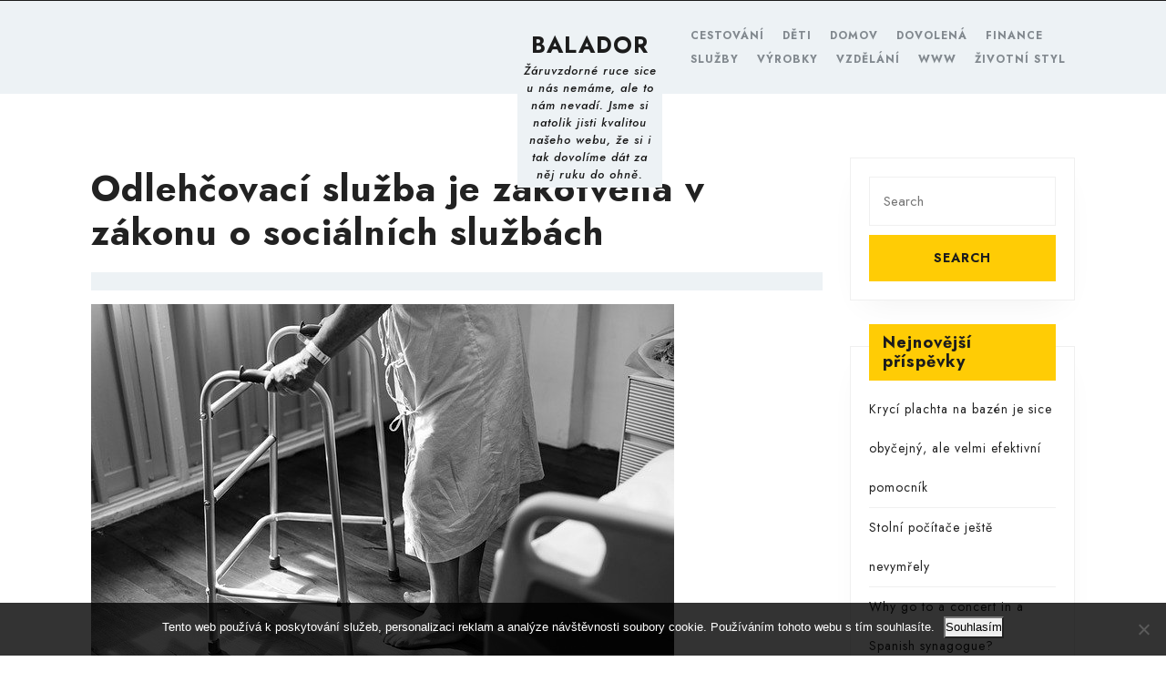

--- FILE ---
content_type: text/html; charset=UTF-8
request_url: https://www.balador.cz/odlehcovaci-sluzba-je-zakotvena-v-zakonu-o-socialnich-sluzbach/
body_size: 12733
content:
<!DOCTYPE html>

<html lang="cs">

	<head>
	  	<meta charset="UTF-8">
	  	<meta name="viewport" content="width=device-width">
	  	<meta name='robots' content='index, follow, max-image-preview:large, max-snippet:-1, max-video-preview:-1' />

	<!-- This site is optimized with the Yoast SEO plugin v26.7 - https://yoast.com/wordpress/plugins/seo/ -->
	<title>Odlehčovací služba je zakotvena v zákonu o sociálních službách</title>
	<meta name="description" content="Odlehčovací služba si klade za cíl usnadnit péči o postiženého člověka rodinám, které se o někoho takového starají dlouhodobě. Může to probíhat různými způsoby, nejčastěji jde o umístění dotyčného do prostředí tzv. náhradních rodin, ale není to vždy pravidlem." />
	<link rel="canonical" href="https://www.balador.cz/odlehcovaci-sluzba-je-zakotvena-v-zakonu-o-socialnich-sluzbach/" />
	<meta property="og:locale" content="cs_CZ" />
	<meta property="og:type" content="article" />
	<meta property="og:title" content="Odlehčovací služba je zakotvena v zákonu o sociálních službách" />
	<meta property="og:description" content="Odlehčovací služba si klade za cíl usnadnit péči o postiženého člověka rodinám, které se o někoho takového starají dlouhodobě. Může to probíhat různými způsoby, nejčastěji jde o umístění dotyčného do prostředí tzv. náhradních rodin, ale není to vždy pravidlem." />
	<meta property="og:url" content="https://www.balador.cz/odlehcovaci-sluzba-je-zakotvena-v-zakonu-o-socialnich-sluzbach/" />
	<meta property="og:site_name" content="Balador" />
	<meta property="article:published_time" content="2017-04-22T09:55:19+00:00" />
	<meta property="article:modified_time" content="2023-05-04T06:32:31+00:00" />
	<meta property="og:image" content="https://balador.cz/wp-content/uploads/img_a313575_w2290_t1524391154.jpg" />
	<meta name="author" content="balador.cz" />
	<meta name="twitter:card" content="summary_large_image" />
	<meta name="twitter:label1" content="Napsal(a)" />
	<meta name="twitter:data1" content="balador.cz
" />
	<meta name="twitter:label2" content="Odhadovaná doba čtení" />
	<meta name="twitter:data2" content="3 minuty" />
	<!-- / Yoast SEO plugin. -->


<link rel='dns-prefetch' href='//fonts.googleapis.com' />
<style id='wp-img-auto-sizes-contain-inline-css' type='text/css'>
img:is([sizes=auto i],[sizes^="auto," i]){contain-intrinsic-size:3000px 1500px}
/*# sourceURL=wp-img-auto-sizes-contain-inline-css */
</style>
<style id='wp-block-library-inline-css' type='text/css'>
:root{--wp-block-synced-color:#7a00df;--wp-block-synced-color--rgb:122,0,223;--wp-bound-block-color:var(--wp-block-synced-color);--wp-editor-canvas-background:#ddd;--wp-admin-theme-color:#007cba;--wp-admin-theme-color--rgb:0,124,186;--wp-admin-theme-color-darker-10:#006ba1;--wp-admin-theme-color-darker-10--rgb:0,107,160.5;--wp-admin-theme-color-darker-20:#005a87;--wp-admin-theme-color-darker-20--rgb:0,90,135;--wp-admin-border-width-focus:2px}@media (min-resolution:192dpi){:root{--wp-admin-border-width-focus:1.5px}}.wp-element-button{cursor:pointer}:root .has-very-light-gray-background-color{background-color:#eee}:root .has-very-dark-gray-background-color{background-color:#313131}:root .has-very-light-gray-color{color:#eee}:root .has-very-dark-gray-color{color:#313131}:root .has-vivid-green-cyan-to-vivid-cyan-blue-gradient-background{background:linear-gradient(135deg,#00d084,#0693e3)}:root .has-purple-crush-gradient-background{background:linear-gradient(135deg,#34e2e4,#4721fb 50%,#ab1dfe)}:root .has-hazy-dawn-gradient-background{background:linear-gradient(135deg,#faaca8,#dad0ec)}:root .has-subdued-olive-gradient-background{background:linear-gradient(135deg,#fafae1,#67a671)}:root .has-atomic-cream-gradient-background{background:linear-gradient(135deg,#fdd79a,#004a59)}:root .has-nightshade-gradient-background{background:linear-gradient(135deg,#330968,#31cdcf)}:root .has-midnight-gradient-background{background:linear-gradient(135deg,#020381,#2874fc)}:root{--wp--preset--font-size--normal:16px;--wp--preset--font-size--huge:42px}.has-regular-font-size{font-size:1em}.has-larger-font-size{font-size:2.625em}.has-normal-font-size{font-size:var(--wp--preset--font-size--normal)}.has-huge-font-size{font-size:var(--wp--preset--font-size--huge)}.has-text-align-center{text-align:center}.has-text-align-left{text-align:left}.has-text-align-right{text-align:right}.has-fit-text{white-space:nowrap!important}#end-resizable-editor-section{display:none}.aligncenter{clear:both}.items-justified-left{justify-content:flex-start}.items-justified-center{justify-content:center}.items-justified-right{justify-content:flex-end}.items-justified-space-between{justify-content:space-between}.screen-reader-text{border:0;clip-path:inset(50%);height:1px;margin:-1px;overflow:hidden;padding:0;position:absolute;width:1px;word-wrap:normal!important}.screen-reader-text:focus{background-color:#ddd;clip-path:none;color:#444;display:block;font-size:1em;height:auto;left:5px;line-height:normal;padding:15px 23px 14px;text-decoration:none;top:5px;width:auto;z-index:100000}html :where(.has-border-color){border-style:solid}html :where([style*=border-top-color]){border-top-style:solid}html :where([style*=border-right-color]){border-right-style:solid}html :where([style*=border-bottom-color]){border-bottom-style:solid}html :where([style*=border-left-color]){border-left-style:solid}html :where([style*=border-width]){border-style:solid}html :where([style*=border-top-width]){border-top-style:solid}html :where([style*=border-right-width]){border-right-style:solid}html :where([style*=border-bottom-width]){border-bottom-style:solid}html :where([style*=border-left-width]){border-left-style:solid}html :where(img[class*=wp-image-]){height:auto;max-width:100%}:where(figure){margin:0 0 1em}html :where(.is-position-sticky){--wp-admin--admin-bar--position-offset:var(--wp-admin--admin-bar--height,0px)}@media screen and (max-width:600px){html :where(.is-position-sticky){--wp-admin--admin-bar--position-offset:0px}}

/*# sourceURL=wp-block-library-inline-css */
</style><style id='global-styles-inline-css' type='text/css'>
:root{--wp--preset--aspect-ratio--square: 1;--wp--preset--aspect-ratio--4-3: 4/3;--wp--preset--aspect-ratio--3-4: 3/4;--wp--preset--aspect-ratio--3-2: 3/2;--wp--preset--aspect-ratio--2-3: 2/3;--wp--preset--aspect-ratio--16-9: 16/9;--wp--preset--aspect-ratio--9-16: 9/16;--wp--preset--color--black: #000000;--wp--preset--color--cyan-bluish-gray: #abb8c3;--wp--preset--color--white: #ffffff;--wp--preset--color--pale-pink: #f78da7;--wp--preset--color--vivid-red: #cf2e2e;--wp--preset--color--luminous-vivid-orange: #ff6900;--wp--preset--color--luminous-vivid-amber: #fcb900;--wp--preset--color--light-green-cyan: #7bdcb5;--wp--preset--color--vivid-green-cyan: #00d084;--wp--preset--color--pale-cyan-blue: #8ed1fc;--wp--preset--color--vivid-cyan-blue: #0693e3;--wp--preset--color--vivid-purple: #9b51e0;--wp--preset--gradient--vivid-cyan-blue-to-vivid-purple: linear-gradient(135deg,rgb(6,147,227) 0%,rgb(155,81,224) 100%);--wp--preset--gradient--light-green-cyan-to-vivid-green-cyan: linear-gradient(135deg,rgb(122,220,180) 0%,rgb(0,208,130) 100%);--wp--preset--gradient--luminous-vivid-amber-to-luminous-vivid-orange: linear-gradient(135deg,rgb(252,185,0) 0%,rgb(255,105,0) 100%);--wp--preset--gradient--luminous-vivid-orange-to-vivid-red: linear-gradient(135deg,rgb(255,105,0) 0%,rgb(207,46,46) 100%);--wp--preset--gradient--very-light-gray-to-cyan-bluish-gray: linear-gradient(135deg,rgb(238,238,238) 0%,rgb(169,184,195) 100%);--wp--preset--gradient--cool-to-warm-spectrum: linear-gradient(135deg,rgb(74,234,220) 0%,rgb(151,120,209) 20%,rgb(207,42,186) 40%,rgb(238,44,130) 60%,rgb(251,105,98) 80%,rgb(254,248,76) 100%);--wp--preset--gradient--blush-light-purple: linear-gradient(135deg,rgb(255,206,236) 0%,rgb(152,150,240) 100%);--wp--preset--gradient--blush-bordeaux: linear-gradient(135deg,rgb(254,205,165) 0%,rgb(254,45,45) 50%,rgb(107,0,62) 100%);--wp--preset--gradient--luminous-dusk: linear-gradient(135deg,rgb(255,203,112) 0%,rgb(199,81,192) 50%,rgb(65,88,208) 100%);--wp--preset--gradient--pale-ocean: linear-gradient(135deg,rgb(255,245,203) 0%,rgb(182,227,212) 50%,rgb(51,167,181) 100%);--wp--preset--gradient--electric-grass: linear-gradient(135deg,rgb(202,248,128) 0%,rgb(113,206,126) 100%);--wp--preset--gradient--midnight: linear-gradient(135deg,rgb(2,3,129) 0%,rgb(40,116,252) 100%);--wp--preset--font-size--small: 13px;--wp--preset--font-size--medium: 20px;--wp--preset--font-size--large: 36px;--wp--preset--font-size--x-large: 42px;--wp--preset--spacing--20: 0.44rem;--wp--preset--spacing--30: 0.67rem;--wp--preset--spacing--40: 1rem;--wp--preset--spacing--50: 1.5rem;--wp--preset--spacing--60: 2.25rem;--wp--preset--spacing--70: 3.38rem;--wp--preset--spacing--80: 5.06rem;--wp--preset--shadow--natural: 6px 6px 9px rgba(0, 0, 0, 0.2);--wp--preset--shadow--deep: 12px 12px 50px rgba(0, 0, 0, 0.4);--wp--preset--shadow--sharp: 6px 6px 0px rgba(0, 0, 0, 0.2);--wp--preset--shadow--outlined: 6px 6px 0px -3px rgb(255, 255, 255), 6px 6px rgb(0, 0, 0);--wp--preset--shadow--crisp: 6px 6px 0px rgb(0, 0, 0);}:where(.is-layout-flex){gap: 0.5em;}:where(.is-layout-grid){gap: 0.5em;}body .is-layout-flex{display: flex;}.is-layout-flex{flex-wrap: wrap;align-items: center;}.is-layout-flex > :is(*, div){margin: 0;}body .is-layout-grid{display: grid;}.is-layout-grid > :is(*, div){margin: 0;}:where(.wp-block-columns.is-layout-flex){gap: 2em;}:where(.wp-block-columns.is-layout-grid){gap: 2em;}:where(.wp-block-post-template.is-layout-flex){gap: 1.25em;}:where(.wp-block-post-template.is-layout-grid){gap: 1.25em;}.has-black-color{color: var(--wp--preset--color--black) !important;}.has-cyan-bluish-gray-color{color: var(--wp--preset--color--cyan-bluish-gray) !important;}.has-white-color{color: var(--wp--preset--color--white) !important;}.has-pale-pink-color{color: var(--wp--preset--color--pale-pink) !important;}.has-vivid-red-color{color: var(--wp--preset--color--vivid-red) !important;}.has-luminous-vivid-orange-color{color: var(--wp--preset--color--luminous-vivid-orange) !important;}.has-luminous-vivid-amber-color{color: var(--wp--preset--color--luminous-vivid-amber) !important;}.has-light-green-cyan-color{color: var(--wp--preset--color--light-green-cyan) !important;}.has-vivid-green-cyan-color{color: var(--wp--preset--color--vivid-green-cyan) !important;}.has-pale-cyan-blue-color{color: var(--wp--preset--color--pale-cyan-blue) !important;}.has-vivid-cyan-blue-color{color: var(--wp--preset--color--vivid-cyan-blue) !important;}.has-vivid-purple-color{color: var(--wp--preset--color--vivid-purple) !important;}.has-black-background-color{background-color: var(--wp--preset--color--black) !important;}.has-cyan-bluish-gray-background-color{background-color: var(--wp--preset--color--cyan-bluish-gray) !important;}.has-white-background-color{background-color: var(--wp--preset--color--white) !important;}.has-pale-pink-background-color{background-color: var(--wp--preset--color--pale-pink) !important;}.has-vivid-red-background-color{background-color: var(--wp--preset--color--vivid-red) !important;}.has-luminous-vivid-orange-background-color{background-color: var(--wp--preset--color--luminous-vivid-orange) !important;}.has-luminous-vivid-amber-background-color{background-color: var(--wp--preset--color--luminous-vivid-amber) !important;}.has-light-green-cyan-background-color{background-color: var(--wp--preset--color--light-green-cyan) !important;}.has-vivid-green-cyan-background-color{background-color: var(--wp--preset--color--vivid-green-cyan) !important;}.has-pale-cyan-blue-background-color{background-color: var(--wp--preset--color--pale-cyan-blue) !important;}.has-vivid-cyan-blue-background-color{background-color: var(--wp--preset--color--vivid-cyan-blue) !important;}.has-vivid-purple-background-color{background-color: var(--wp--preset--color--vivid-purple) !important;}.has-black-border-color{border-color: var(--wp--preset--color--black) !important;}.has-cyan-bluish-gray-border-color{border-color: var(--wp--preset--color--cyan-bluish-gray) !important;}.has-white-border-color{border-color: var(--wp--preset--color--white) !important;}.has-pale-pink-border-color{border-color: var(--wp--preset--color--pale-pink) !important;}.has-vivid-red-border-color{border-color: var(--wp--preset--color--vivid-red) !important;}.has-luminous-vivid-orange-border-color{border-color: var(--wp--preset--color--luminous-vivid-orange) !important;}.has-luminous-vivid-amber-border-color{border-color: var(--wp--preset--color--luminous-vivid-amber) !important;}.has-light-green-cyan-border-color{border-color: var(--wp--preset--color--light-green-cyan) !important;}.has-vivid-green-cyan-border-color{border-color: var(--wp--preset--color--vivid-green-cyan) !important;}.has-pale-cyan-blue-border-color{border-color: var(--wp--preset--color--pale-cyan-blue) !important;}.has-vivid-cyan-blue-border-color{border-color: var(--wp--preset--color--vivid-cyan-blue) !important;}.has-vivid-purple-border-color{border-color: var(--wp--preset--color--vivid-purple) !important;}.has-vivid-cyan-blue-to-vivid-purple-gradient-background{background: var(--wp--preset--gradient--vivid-cyan-blue-to-vivid-purple) !important;}.has-light-green-cyan-to-vivid-green-cyan-gradient-background{background: var(--wp--preset--gradient--light-green-cyan-to-vivid-green-cyan) !important;}.has-luminous-vivid-amber-to-luminous-vivid-orange-gradient-background{background: var(--wp--preset--gradient--luminous-vivid-amber-to-luminous-vivid-orange) !important;}.has-luminous-vivid-orange-to-vivid-red-gradient-background{background: var(--wp--preset--gradient--luminous-vivid-orange-to-vivid-red) !important;}.has-very-light-gray-to-cyan-bluish-gray-gradient-background{background: var(--wp--preset--gradient--very-light-gray-to-cyan-bluish-gray) !important;}.has-cool-to-warm-spectrum-gradient-background{background: var(--wp--preset--gradient--cool-to-warm-spectrum) !important;}.has-blush-light-purple-gradient-background{background: var(--wp--preset--gradient--blush-light-purple) !important;}.has-blush-bordeaux-gradient-background{background: var(--wp--preset--gradient--blush-bordeaux) !important;}.has-luminous-dusk-gradient-background{background: var(--wp--preset--gradient--luminous-dusk) !important;}.has-pale-ocean-gradient-background{background: var(--wp--preset--gradient--pale-ocean) !important;}.has-electric-grass-gradient-background{background: var(--wp--preset--gradient--electric-grass) !important;}.has-midnight-gradient-background{background: var(--wp--preset--gradient--midnight) !important;}.has-small-font-size{font-size: var(--wp--preset--font-size--small) !important;}.has-medium-font-size{font-size: var(--wp--preset--font-size--medium) !important;}.has-large-font-size{font-size: var(--wp--preset--font-size--large) !important;}.has-x-large-font-size{font-size: var(--wp--preset--font-size--x-large) !important;}
/*# sourceURL=global-styles-inline-css */
</style>

<style id='classic-theme-styles-inline-css' type='text/css'>
/*! This file is auto-generated */
.wp-block-button__link{color:#fff;background-color:#32373c;border-radius:9999px;box-shadow:none;text-decoration:none;padding:calc(.667em + 2px) calc(1.333em + 2px);font-size:1.125em}.wp-block-file__button{background:#32373c;color:#fff;text-decoration:none}
/*# sourceURL=/wp-includes/css/classic-themes.min.css */
</style>
<link rel='stylesheet' id='cookie-notice-front-css' href='https://www.balador.cz/wp-content/plugins/cookie-notice/css/front.min.css?ver=2.5.11' type='text/css' media='all' />
<link rel='stylesheet' id='kk-star-ratings-css' href='https://www.balador.cz/wp-content/plugins/kk-star-ratings/src/core/public/css/kk-star-ratings.min.css?ver=5.4.10.3' type='text/css' media='all' />
<link rel='stylesheet' id='travel-tourism-font-css' href='//fonts.googleapis.com/css?family=Jost%3A100%2C100i%2C200%2C200i%2C300%2C300i%2C400%2C400i%2C500%2C500i%2C600%2C600i%2C700%2C700i%2C800%2C800i%2C900%2C900i%7CABeeZee%3A400%2C400i%7CTrirong%3A100%2C100i%2C200%2C200i%2C300%2C300i%2C400%2C400i%2C500%2C500i%2C600%2C600i%2C700%2C700i%2C800%2C800i%2C900%2C900i%7CZCOOL+XiaoWei%7CPoppins%3A100%2C100i%2C200%2C200i%2C300%2C300i%2C400%2C400i%2C500%2C500i%2C600%2C600i%2C700%2C700i%2C800%2C800i%2C900%2C900i%7CHeebo%3A100%2C300%2C400%2C500%2C700%2C800%2C900%7CSaira%3A100%2C200%2C300%2C400%2C500%2C600%2C700%2C800%2C900%7CKrub%3A200%2C200i%2C300%2C300i%2C400%2C400i%2C500%2C500i%2C600%2C600i%2C700%2C700i%7CPT+Sans%3A300%2C400%2C600%2C700%2C800%2C900%7CRoboto%3A100%2C100i%2C300%2C300i%2C400%2C400i%2C500%2C500i%2C700%2C700i%2C900%2C900i%7CRoboto+Condensed%3A400%2C700%7COpen+Sans%3A300%2C300i%2C400%2C400i%2C600%2C600i%2C700%2C700i%2C800%2C800i%7CFira+Sans%3A100%2C100i%2C200%2C200i%2C300%2C300i%2C400%2C400i%2C500%2C500i%2C600%2C600i%2C700%2C700i%2C800%2C800i%2C900%2C900i%7COverpass%7CStaatliches%7CMontserrat%3A100%2C100i%2C200%2C200i%2C300%2C300i%2C400%2C400i%2C500%2C500i%2C600%2C600i%2C700%2C700i%2C800%2C800i%2C900%2C900i%7CPlayball%3A300%2C400%2C600%2C700%2C800%2C900%7CAlegreya%3A300%2C400%2C600%2C700%2C800%2C900%7CJulius+Sans+One%7CArsenal%7CSlabo%7CLato%7COverpass+Mono%7CSource+Sans+Pro%7CRaleway%7CMerriweather%7CDroid+Sans%7CRubik%7CLora%7CUbuntu%7CCabin%7CArimo%7CPlayfair+Display%7CQuicksand%7CPadauk%7CMuli%7CInconsolata%7CBitter%7CPacifico%7CIndie+Flower%7CVT323%7CDosis%7CFrank+Ruhl+Libre%7CFjalla+One%7COxygen%3A300%2C400%2C700%7CArvo%7CNoto+Serif%7CLobster%7CCrimson+Text%7CYanone+Kaffeesatz%7CAnton%7CLibre+Baskerville%7CBree+Serif%7CGloria+Hallelujah%7CJosefin+Sans%7CAbril+Fatface%7CVarela+Round%7CVampiro+One%7CShadows+Into+Light%7CCuprum%7CRokkitt%7CVollkorn%3A400%2C400i%2C600%2C600i%2C700%2C700i%2C900%2C900i%7CFrancois+One%7COrbitron%7CPatua+One%7CAcme%7CSatisfy%7CJosefin+Slab%7CQuattrocento+Sans%7CArchitects+Daughter%7CRusso+One%7CMonda%7CRighteous%7CLobster+Two%7CHammersmith+One%7CCourgette%7CPermanent+Marker%7CCherry+Swash%7CCormorant+Garamond%7CPoiret+One%7CBenchNine%7CEconomica%7CHandlee%7CCardo%7CAlfa+Slab+One%7CAveria+Serif+Libre%7CCookie%7CChewy%7CGreat+Vibes%7CComing+Soon%7CPhilosopher%7CDays+One%7CKanit%7CShrikhand%7CTangerine%7CIM+Fell+English+SC%7CBoogaloo%7CBangers%7CFredoka+One%7CBad+Script%7CVolkhov%7CShadows+Into+Light+Two%7CMarck+Script%7CSacramento%7CUnica+One&#038;ver=6.9' type='text/css' media='all' />
<link rel='stylesheet' id='bootstrap-css' href='https://www.balador.cz/wp-content/themes/travel-tourism/assets/css/bootstrap.css?ver=6.9' type='text/css' media='all' />
<link rel='stylesheet' id='travel-tourism-basic-style-css' href='https://www.balador.cz/wp-content/themes/travel-tourism/style.css?ver=6.9' type='text/css' media='all' />
<style id='travel-tourism-basic-style-inline-css' type='text/css'>
body{max-width: 100%;}#slider .carousel-caption{text-align:center;}.post-main-box, .post-main-box h2, .post-info, .new-text p{text-align:center;}.post-info{margin-top:10px;}@media screen and (max-width:575px) {#slider{display:none;} }@media screen and (max-width:575px) {.post-info{display:block;} }@media screen and (max-width:575px) {#sidebar{display:block;} }@media screen and (max-width:575px) {.scrollup i{display:none !important;} }.post-main-box .more-btn a{border-radius: 16px;}
/*# sourceURL=travel-tourism-basic-style-inline-css */
</style>
<link rel='stylesheet' id='owl-carousel-css' href='https://www.balador.cz/wp-content/themes/travel-tourism/assets/css/owl.carousel.css?ver=6.9' type='text/css' media='all' />
<link rel='stylesheet' id='font-awesome-css' href='https://www.balador.cz/wp-content/themes/travel-tourism/assets/css/fontawesome-all.css?ver=6.9' type='text/css' media='all' />
<link rel='stylesheet' id='dashicons-css' href='https://www.balador.cz/wp-includes/css/dashicons.min.css?ver=6.9' type='text/css' media='all' />
<script type="text/javascript" src="https://www.balador.cz/wp-includes/js/jquery/jquery.min.js?ver=3.7.1" id="jquery-core-js"></script>
<script type="text/javascript" src="https://www.balador.cz/wp-includes/js/jquery/jquery-migrate.min.js?ver=3.4.1" id="jquery-migrate-js"></script>
<link rel="alternate" type="application/ld+json" href="https://www.balador.cz/odlehcovaci-sluzba-je-zakotvena-v-zakonu-o-socialnich-sluzbach/?format=application/ld+json" title="Structured Descriptor Document (JSON-LD format)"><script type="application/ld+json" data-source="DataFeed:WordPress" data-schema="1548-post-Default">{"@context":"https:\/\/schema.org\/","@type":"Article","@id":"https:\/\/www.balador.cz\/odlehcovaci-sluzba-je-zakotvena-v-zakonu-o-socialnich-sluzbach\/#Article","mainEntityOfPage":"https:\/\/www.balador.cz\/odlehcovaci-sluzba-je-zakotvena-v-zakonu-o-socialnich-sluzbach\/","headline":"Odleh\u010dovac\u00ed slu\u017eba je zakotvena v z\u00e1konu o soci\u00e1ln\u00edch slu\u017eb\u00e1ch","name":"Odleh\u010dovac\u00ed slu\u017eba je zakotvena v z\u00e1konu o soci\u00e1ln\u00edch slu\u017eb\u00e1ch","description":"Odleh\u010dovac\u00ed slu\u017eba si klade za c\u00edl usnadnit p\u00e9\u010di o posti\u017een\u00e9ho \u010dlov\u011bka rodin\u00e1m, kter\u00e9 se o n\u011bkoho takov\u00e9ho staraj\u00ed dlouhodob\u011b. M\u016f\u017ee to prob\u00edhat r\u016fzn\u00fdmi zp\u016fsoby, nej\u010dast\u011bji jde o um\u00edst\u011bn\u00ed doty\u010dn\u00e9ho do prost\u0159ed\u00ed tzv. n\u00e1hradn\u00edch rodin, ale nen\u00ed to v\u017edy pravidlem.","datePublished":"2025-02-27","dateModified":"2023-05-04","author":{"@type":"Person","@id":"https:\/\/www.balador.cz\/author\/#Person","name":"balador.cz\n","url":"https:\/\/www.balador.cz\/author\/","identifier":1,"image":{"@type":"ImageObject","@id":"https:\/\/secure.gravatar.com\/avatar\/014a645f9f16d49aceddb25e316448c724bd78e7db0ee7a34c29417d5ca39ef1?s=96&d=mm&r=g","url":"https:\/\/secure.gravatar.com\/avatar\/014a645f9f16d49aceddb25e316448c724bd78e7db0ee7a34c29417d5ca39ef1?s=96&d=mm&r=g","height":96,"width":96}},"publisher":{"@type":"Organization","name":"balador.cz","logo":{"@type":"ImageObject","@id":"\/logo.png","url":"\/logo.png","width":600,"height":60}},"image":{"@type":"ImageObject","@id":"https:\/\/www.balador.cz\/wp-content\/uploads\/img_a313575_w2290_t1524391154.jpg","url":"https:\/\/www.balador.cz\/wp-content\/uploads\/img_a313575_w2290_t1524391154.jpg","height":0,"width":0},"url":"https:\/\/www.balador.cz\/odlehcovaci-sluzba-je-zakotvena-v-zakonu-o-socialnich-sluzbach\/","about":["Slu\u017eby"],"wordCount":507,"articleBody":"Z\u00e1m\u011br t\u00e9to asisten\u010dn\u00ed slu\u017eby je tedy dop\u0159\u00e1t o\u0161et\u0159uj\u00edc\u00edm osob\u00e1m dostate\u010dn\u00fd odpo\u010dinek.Jde p\u0159edev\u0161\u00edm o zaji\u0161t\u011bn\u00ed pomoci posti\u017een\u00fdm lidem p\u0159i osobn\u00ed hygien\u011b, sestaven\u00ed stravovac\u00edho re\u017eimu, pomoc p\u0159i od\u00edv\u00e1n\u00ed, poskytov\u00e1n\u00ed terapeutick\u00fdch \u010dinnost\u00ed, zprost\u0159edkov\u00e1n\u00ed kontaktu s\u00a0ve\u0159ejnost\u00ed a s\u00a0\u00fa\u0159ady apod.Odleh\u010dovac\u00ed slu\u017eby se v\u00a0\u010cesk\u00e9 republice zavedly pom\u011brn\u011b ned\u00e1vno, ve sv\u011bt\u011b v\u0161ak maj\u00ed mnohaletou tradici. V\u00a0n\u011bkter\u00fdch pr\u016fmyslov\u011b vysp\u011bl\u00fdch zem\u00edch z\u00e1padn\u00ed Evropy a v\u00a0USA je tato forma soci\u00e1ln\u00edch slu\u017eeb poskytov\u00e1na ji\u017e od\u00a0 60. let minul\u00e9ho stolet\u00ed. Prvn\u00ed odleh\u010dovac\u00ed slu\u017eby v\u00a0\u010cesku vznikly z\u00e1sluhou n\u011bkter\u00fdch rodin ji\u017e v\u00a090. letech, zav\u00e1d\u011bly je zpravidla z\u00a0toho d\u016fvodu, \u017ee samy pe\u010dovaly o posti\u017een\u00e9 osoby.Odleh\u010dovac\u00ed slu\u017eby definuje z\u00e1kon \u010d. 108\/2006 Sb. o soci\u00e1ln\u00edch slu\u017eb\u00e1ch. Rozd\u011blujeme je do t\u0159\u00ed z\u00e1kladn\u00edch typ\u016f:Ter\u00e9nn\u00ed slu\u017ebyProv\u00e1d\u00ed se p\u0159\u00edmo v\u00a0m\u00edst\u011b bydli\u0161t\u011b klienta, jsou v\u00fdhodn\u00e9 p\u0159edev\u0161\u00edm pro ty, kte\u0159\u00ed nemohou ze zdravotn\u00edch d\u016fvod\u016f opustit sv\u016fj byt, nebo je pro n\u011b pobyt mimo domov stresuj\u00edc\u00ed.Ambulantn\u00ed zp\u016fsobVyu\u017e\u00edvaj\u00ed ji lid\u00e9, kte\u0159\u00ed mohou s\u00a0posti\u017een\u00fdmi doch\u00e1zet na pracovi\u0161t\u011b poskytovatele t\u011bchto slu\u017eeb.Pobytov\u00fd typTam jde o dlouhodobou spolupr\u00e1ci spojenou s\u00a0ubytov\u00e1n\u00edm v\u00a0objektech soci\u00e1ln\u00edch slu\u017eeb. V\u011bt\u0161inou jde o klienty, jejich\u017e rodiny nemohou z\u00a0nejr\u016fzn\u011bj\u0161\u00edch d\u016fvod\u016f dlouhodob\u011b o posti\u017een\u00e9ho pe\u010dovat.\tV\u011bt\u0161ina americk\u00fdch a evropsk\u00fdch struktur rozd\u011bluje odleh\u010dovac\u00ed slu\u017eby do \u010dty\u0159 model\u016f:Model \u010d. 1Slu\u017eby jsou vykon\u00e1v\u00e1ny v\u00a0m\u00edst\u011b bydli\u0161t\u011b klient\u016f, a to formou odborn\u00e9 pomoci kombinovan\u00e9 s\u00a0laick\u00fdm p\u0159\u00edstupem. Rodina posti\u017een\u00e9ho si zpravidla vol\u00ed sv\u00e9ho asistenta a prost\u0159ed\u00ed, kde bude ke slu\u017eb\u011b doch\u00e1zet, tedy v\u011bt\u0161inou tam, kde se posti\u017een\u00fd \u010dlov\u011bk c\u00edt\u00ed nejl\u00e9pe.Model \u010d. 2Slu\u017eba se vykon\u00e1v\u00e1 v\u00a0n\u00e1hradn\u00ed rodin\u011b mimo bydli\u0161t\u011b klienta. Jde o jistou formu p\u011bstounsk\u00e9 p\u00e9\u010de, p\u0159i\u010dem\u017e n\u00e1hradn\u00ed rodina mus\u00ed absolvovat p\u0159\u00edslu\u0161n\u00e1 \u0161kolen\u00ed a pat\u0159i\u010dn\u00fd v\u00fdcvik.Model \u010d. 3Odleh\u010dovac\u00ed slu\u017eba prob\u00edh\u00e1 formou stacion\u00e1\u0159\u016f, a to v\u00a0kolektivech. Jsou to r\u016fzn\u00e1 soci\u00e1ln\u00ed za\u0159\u00edzen\u00ed, nebo skupiny, nap\u0159. speci\u00e1ln\u00ed \u0161koly a \u0161kolky, kde jsou v\u0161ichni klienti sv\u011b\u0159ov\u00e1ni odborn\u00edk\u016fm. Ti zaji\u0161\u0165uj\u00ed zpravidla i odvoz klient\u016f.Model \u010d. 4Osoby s\u00a0velmi t\u011b\u017ek\u00fdmi projevy posti\u017een\u00ed, p\u0159\u00edpadn\u011b nevyl\u00e9\u010diteln\u011b nemocn\u00ed, jsou soust\u0159ed\u011bni ve speci\u00e1ln\u00edch l\u00e9\u010debn\u00fdch za\u0159\u00edzen\u00edch (nemocnic\u00edch, klinik\u00e1ch), kde krom\u011b soci\u00e1ln\u00ed terapie z\u00e1sadn\u00ed m\u011brou promlouv\u00e1 do sledov\u00e1n\u00ed zdravotn\u00edho stavu pacient\u016f l\u00e9ka\u0159.                                                                                                                                                                                                                                                                                                                                                                                        5\/5 - (2 votes)        "}</script>
<script type="application/ld+json" data-source="DataFeed:WordPress" data-schema="Breadcrumb">{"@context":"https:\/\/schema.org\/","@type":"BreadcrumbList","itemListElement":[{"@type":"ListItem","position":1,"name":"Odleh\u010dovac\u00ed slu\u017eba je zakotvena v z\u00e1konu o soci\u00e1ln\u00edch slu\u017eb\u00e1ch","item":"https:\/\/www.balador.cz\/odlehcovaci-sluzba-je-zakotvena-v-zakonu-o-socialnich-sluzbach\/#breadcrumbitem"}]}</script>
<script type="application/ld+json">{
    "@context": "https://schema.org/",
    "@type": "CreativeWorkSeries",
    "name": "Odlehčovací služba je zakotvena v zákonu o sociálních službách",
    "aggregateRating": {
        "@type": "AggregateRating",
        "ratingValue": "5",
        "bestRating": "5",
        "ratingCount": "2"
    }
}</script><link rel="icon" type="image/png" href="/wp-content/uploads/fbrfg/favicon-96x96.png" sizes="96x96" />
<link rel="icon" type="image/svg+xml" href="/wp-content/uploads/fbrfg/favicon.svg" />
<link rel="shortcut icon" href="/wp-content/uploads/fbrfg/favicon.ico" />
<link rel="apple-touch-icon" sizes="180x180" href="/wp-content/uploads/fbrfg/apple-touch-icon.png" />
<link rel="manifest" href="/wp-content/uploads/fbrfg/site.webmanifest" />	</head>

	<body class="wp-singular post-template-default single single-post postid-1548 single-format-standard wp-theme-travel-tourism cookies-not-set">
	
	<header role="banner">
		<a class="screen-reader-text skip-link" href="#maincontent" >Skip to content<span class="screen-reader-text">Skip to content</span></a>
		<div class="home-page-header">
			
<div class="top-bar">
  <div class="container">
    <div class="row">
      <div class="col-lg-8 col-md-8">
        <div class="row">
          <div class="col-lg-4 col-md-4">
                      </div>
          <div class="col-lg-4 col-md-4">
                      </div>
          <div class="col-lg-4 col-md-4">
                      </div>
        </div>
      </div>
      <div class="col-lg-4 col-md-4">
              </div>
    </div>
  </div>
</div>			
<div id="header" class="menubar">	
  <div class="toggle-nav mobile-menu">
      </div>
  <div class="responsive-menu">
    <div id="mySidenav" class="nav sidenav">
      <nav id="site-navigation" class="main-navigation" role="navigation" aria-label="Top Menu">
                <a href="javascript:void(0)" class="closebtn mobile-menu" onclick="travel_tourism_menu_close_nav()"><i class="fas fa-times"></i><span class="screen-reader-text">Close Button</span></a>
      </nav>
    </div>
  </div>
  <div class="container">
    <div class="row">
      <div class="col-lg-5 col-md-5">
        <div id="mySidenav" class="nav sidenav left-menu">
          <nav id="site-navigation" class="main-navigation" role="navigation" aria-label="Top Menu">
                      </nav>
        </div>
      </div>
      <div class="col-lg-2 col-md-12 col-12">
        <div class="logo">
                                                                                <p class="site-title"><a href="https://www.balador.cz/" rel="home">Balador</a></p>
                                                                                <p class="site-description">
                
Žáruvzdorné ruce sice u nás nemáme, ale to nám nevadí. Jsme si natolik jisti kvalitou našeho webu, že si i tak dovolíme dát za něj ruku do ohně.              </p>
                              </div>
      </div>
      <div class="col-lg-5 col-md-5">
        <div id="mySidenav" class="nav sidenav right-menu">
          <nav id="site-navigation" class="main-navigation" role="navigation" aria-label="Top Menu">
            <div class="main-menu clearfix"><ul id="menu-topmenu" class="clearfix mobile_nav"><li id="menu-item-713" class="menu-item menu-item-type-taxonomy menu-item-object-category menu-item-713"><a href="https://www.balador.cz/cestovani/">Cestování</a></li>
<li id="menu-item-714" class="menu-item menu-item-type-taxonomy menu-item-object-category menu-item-714"><a href="https://www.balador.cz/deti/">Děti</a></li>
<li id="menu-item-715" class="menu-item menu-item-type-taxonomy menu-item-object-category menu-item-715"><a href="https://www.balador.cz/domov/">Domov</a></li>
<li id="menu-item-716" class="menu-item menu-item-type-taxonomy menu-item-object-category menu-item-716"><a href="https://www.balador.cz/dovolena/">Dovolená</a></li>
<li id="menu-item-717" class="menu-item menu-item-type-taxonomy menu-item-object-category menu-item-717"><a href="https://www.balador.cz/finance/">Finance</a></li>
<li id="menu-item-718" class="menu-item menu-item-type-taxonomy menu-item-object-category current-post-ancestor current-menu-parent current-post-parent menu-item-718"><a href="https://www.balador.cz/sluzby/">Služby</a></li>
<li id="menu-item-719" class="menu-item menu-item-type-taxonomy menu-item-object-category menu-item-719"><a href="https://www.balador.cz/vyrobky/">Výrobky</a></li>
<li id="menu-item-720" class="menu-item menu-item-type-taxonomy menu-item-object-category menu-item-720"><a href="https://www.balador.cz/vzdelani/">Vzdělání</a></li>
<li id="menu-item-721" class="menu-item menu-item-type-taxonomy menu-item-object-category menu-item-721"><a href="https://www.balador.cz/www/">Www</a></li>
<li id="menu-item-722" class="menu-item menu-item-type-taxonomy menu-item-object-category menu-item-722"><a href="https://www.balador.cz/zivotni-styl/">Životní styl</a></li>
</ul></div>          </nav>
        </div>
      </div>
    </div>
  </div>
</div>		</div>
	</header>

		  	<div id="preloader">
		    <div id="status">
		      		        <img src="https://www.balador.cz/wp-content/themes/travel-tourism/assets/images/two-way.gif" alt="" role="img"/>
		      		    </div>
	  	</div>
	
<div class="container">
  <main id="maincontent" class="middle-align" role="main">
          <div class="row m-0">
        <div id="our-services" class="services col-lg-9 col-md-9">
          <div class="row m-0">
            


<article id="post-1548" class="inner-service post-1548 post type-post status-publish format-standard has-post-thumbnail hentry category-sluzby">
    <h1>Odlehčovací služba je zakotvena v zákonu o sociálních službách</h1>
            <div class="post-info">
          
          
                  </div>
                <div class="feature-box">
            <img class="page-image" src="https://www.balador.cz/wp-content/uploads/img_a313575_w2290_t1524391154.jpg" alt="Odlehčovací služba je zakotvena v zákonu o sociálních službách post thumbnail image">
            <hr>
        </div>
        <div class="entry-content">
        <p><!DOCTYPE html PUBLIC "-//W3C//DTD HTML 4.0 Transitional//EN" "http://www.w3.org/TR/REC-html40/loose.dtd"><br />
<html><head><meta http-equiv="Content-Type" content="text/html; charset=UTF-8"></head><body></p>
<p>Záměr této asistenční služby je tedy dopřát ošetřujícím osobám dostatečný odpočinek.<br />
Jde především o zajištění pomoci postiženým lidem při osobní hygieně, sestavení stravovacího režimu, pomoc při odívání, poskytování terapeutických činností, zprostředkování kontaktu s veřejností a s úřady apod.<br />
<img decoding="async" alt="pomocná péče" src="https://balador.cz/wp-content/uploads/img_a313575_w2290_t1524391154.jpg"><br />
Odlehčovací služby se v České republice zavedly poměrně nedávno, ve světě však mají mnohaletou tradici. V některých průmyslově vyspělých zemích západní Evropy a v USA je tato forma sociálních služeb poskytována již od  60. let minulého století. První odlehčovací služby v Česku vznikly zásluhou některých rodin již v 90. letech, zaváděly je zpravidla z toho důvodu, že samy pečovaly o postižené osoby.<br />
Odlehčovací služby definuje zákon č. 108/2006 Sb. o sociálních službách. Rozdělujeme je do tří základních typů:<br />
<strong>Terénní služby</strong><br />
Provádí se přímo v místě bydliště klienta, jsou výhodné především pro ty, kteří nemohou ze zdravotních důvodů opustit svůj byt, nebo je pro ně pobyt mimo domov stresující.<br />
<strong>Ambulantní způsob</strong><br />
Využívají ji lidé, kteří mohou s postiženými docházet na pracoviště poskytovatele těchto služeb.<br />
<strong>Pobytový typ</strong><br />
Tam jde o dlouhodobou spolupráci spojenou s ubytováním v objektech sociálních služeb. Většinou jde o klienty, jejichž rodiny nemohou z nejrůznějších důvodů dlouhodobě o postiženého pečovat.<br />
<img decoding="async" alt="nahá dívka" src="https://balador.cz/wp-content/uploads/img_a313575_w2290_t1524391187.jpg">
</p>
<h3>
	Většina amerických a evropských struktur rozděluje odlehčovací služby do čtyř modelů:</h3>
<p><strong>Model č. 1</strong><br />
Služby jsou vykonávány v místě bydliště klientů, a to formou odborné pomoci kombinované s laickým přístupem. Rodina postiženého si zpravidla volí svého asistenta a prostředí, kde bude ke službě docházet, tedy většinou tam, kde se postižený člověk cítí nejlépe.<br />
<strong>Model č. 2</strong><br />
Služba se vykonává v náhradní rodině mimo bydliště klienta. Jde o jistou formu pěstounské péče, přičemž náhradní rodina musí absolvovat příslušná školení a patřičný výcvik.<br />
<strong>Model č. 3</strong><br />
Odlehčovací služba probíhá formou stacionářů, a to v kolektivech. Jsou to různá sociální zařízení, nebo skupiny, např. speciální školy a školky, kde jsou všichni klienti svěřováni odborníkům. Ti zajišťují zpravidla i odvoz klientů.<br />
<strong>Model č. 4</strong><br />
Osoby s velmi těžkými projevy postižení, případně nevyléčitelně nemocní, jsou soustředěni ve speciálních léčebných zařízeních (nemocnicích, klinikách), kde kromě sociální terapie zásadní měrou promlouvá do sledování zdravotního stavu pacientů lékař.</p>
<p></body></html></p>


<div class="kk-star-ratings kksr-auto kksr-align-left kksr-valign-bottom"
    data-payload='{&quot;align&quot;:&quot;left&quot;,&quot;id&quot;:&quot;1548&quot;,&quot;slug&quot;:&quot;default&quot;,&quot;valign&quot;:&quot;bottom&quot;,&quot;ignore&quot;:&quot;&quot;,&quot;reference&quot;:&quot;auto&quot;,&quot;class&quot;:&quot;&quot;,&quot;count&quot;:&quot;2&quot;,&quot;legendonly&quot;:&quot;&quot;,&quot;readonly&quot;:&quot;&quot;,&quot;score&quot;:&quot;5&quot;,&quot;starsonly&quot;:&quot;&quot;,&quot;best&quot;:&quot;5&quot;,&quot;gap&quot;:&quot;5&quot;,&quot;greet&quot;:&quot;&quot;,&quot;legend&quot;:&quot;5\/5 - (2 votes)&quot;,&quot;size&quot;:&quot;20&quot;,&quot;title&quot;:&quot;Odlehčovací služba je zakotvena v zákonu o sociálních službách&quot;,&quot;width&quot;:&quot;122.5&quot;,&quot;_legend&quot;:&quot;{score}\/{best} - ({count} {votes})&quot;,&quot;font_factor&quot;:&quot;1.25&quot;}'>
            
<div class="kksr-stars">
    
<div class="kksr-stars-inactive">
            <div class="kksr-star" data-star="1" style="padding-right: 5px">
            

<div class="kksr-icon" style="width: 20px; height: 20px;"></div>
        </div>
            <div class="kksr-star" data-star="2" style="padding-right: 5px">
            

<div class="kksr-icon" style="width: 20px; height: 20px;"></div>
        </div>
            <div class="kksr-star" data-star="3" style="padding-right: 5px">
            

<div class="kksr-icon" style="width: 20px; height: 20px;"></div>
        </div>
            <div class="kksr-star" data-star="4" style="padding-right: 5px">
            

<div class="kksr-icon" style="width: 20px; height: 20px;"></div>
        </div>
            <div class="kksr-star" data-star="5" style="padding-right: 5px">
            

<div class="kksr-icon" style="width: 20px; height: 20px;"></div>
        </div>
    </div>
    
<div class="kksr-stars-active" style="width: 122.5px;">
            <div class="kksr-star" style="padding-right: 5px">
            

<div class="kksr-icon" style="width: 20px; height: 20px;"></div>
        </div>
            <div class="kksr-star" style="padding-right: 5px">
            

<div class="kksr-icon" style="width: 20px; height: 20px;"></div>
        </div>
            <div class="kksr-star" style="padding-right: 5px">
            

<div class="kksr-icon" style="width: 20px; height: 20px;"></div>
        </div>
            <div class="kksr-star" style="padding-right: 5px">
            

<div class="kksr-icon" style="width: 20px; height: 20px;"></div>
        </div>
            <div class="kksr-star" style="padding-right: 5px">
            

<div class="kksr-icon" style="width: 20px; height: 20px;"></div>
        </div>
    </div>
</div>
                

<div class="kksr-legend" style="font-size: 16px;">
            5/5 - (2 votes)    </div>
    </div>
    </div>
            
	<nav class="navigation post-navigation" aria-label="Příspěvky">
		<h2 class="screen-reader-text">Navigace pro příspěvek</h2>
		<div class="nav-links"><div class="nav-previous"><a href="https://www.balador.cz/reklama-za-dobrou-cenu/" rel="prev"><span class="meta-nav" aria-hidden="true">Previous</span> <span class="screen-reader-text">Previous post:</span> <span class="post-title">Reklama za dobrou cenu</span></a></div><div class="nav-next"><a href="https://www.balador.cz/temny-web/" rel="next"><span class="meta-nav" aria-hidden="true">Next</span> <span class="screen-reader-text">Next post:</span> <span class="post-title">Temný web</span></a></div></div>
	</nav>        <div class="related-post">
        <h3>Related Post</h3>
        <div class="row">
                            
<div class="col-lg-4 col-md-6">
	<article id="post-1990" class="inner-service post-1990 post type-post status-publish format-standard has-post-thumbnail hentry category-sluzby">
	    <div class="post-main-box">
	      	<div class="box-image">
	          	<img src="https://www.balador.cz/wp-content/uploads/pills-6826554_960_720.jpg" class="attachment-post-thumbnail size-post-thumbnail wp-post-image" alt="" decoding="async" />	        </div>
	        <h2 class="section-title"><a href="https://www.balador.cz/lek-pro-muze/">Lék pro muže<span class="screen-reader-text">Lék pro muže</span></a></h2>
	        <div class="new-text">
	        	<p>
			        Slyšela jsem už mnoho případů, kdy muži mají problémy s erekcí a s prostatou. Myslím si, že je to dnešní dobou. Sice je logické, že žádná doba za to nemůže, 	        	</p>
	        </div>
	        	          <div class="more-btn">
	            <a href="https://www.balador.cz/lek-pro-muze/">Přečíst<span class="screen-reader-text">Přečíst</span></a>
	          </div>
	        	    </div>
	    <div class="clearfix"></div>
  	</article>
</div>                            
<div class="col-lg-4 col-md-6">
	<article id="post-2007" class="inner-service post-2007 post type-post status-publish format-standard has-post-thumbnail hentry category-sluzby">
	    <div class="post-main-box">
	      	<div class="box-image">
	          	<img src="https://www.balador.cz/wp-content/uploads/target-group-3460039_960_720.jpg" class="attachment-post-thumbnail size-post-thumbnail wp-post-image" alt="" decoding="async" />	        </div>
	        <h2 class="section-title"><a href="https://www.balador.cz/reklama-na-tricku/">Reklama na tričku<span class="screen-reader-text">Reklama na tričku</span></a></h2>
	        <div class="new-text">
	        	<p>
			        Reklamní materiál anebo reklamní textil je vždycky velice důležitý, pokud vlastníte nějakou firmu. Já sama, když můj přítel pracoval ve firmě, kde také používali reklamní materiály a reklamní věci, tak 	        	</p>
	        </div>
	        	          <div class="more-btn">
	            <a href="https://www.balador.cz/reklama-na-tricku/">Přečíst<span class="screen-reader-text">Přečíst</span></a>
	          </div>
	        	    </div>
	    <div class="clearfix"></div>
  	</article>
</div>                            
<div class="col-lg-4 col-md-6">
	<article id="post-1712" class="inner-service post-1712 post type-post status-publish format-standard has-post-thumbnail hentry category-sluzby">
	    <div class="post-main-box">
	      	<div class="box-image">
	          	<img src="https://www.balador.cz/wp-content/uploads/zubn%C3%AD%20n%C3%A1stroje.PNG" class="attachment-post-thumbnail size-post-thumbnail wp-post-image" alt="" decoding="async" />	        </div>
	        <h2 class="section-title"><a href="https://www.balador.cz/shanite-zubare/">Sháníte zubaře?<span class="screen-reader-text">Sháníte zubaře?</span></a></h2>
	        <div class="new-text">
	        	<p>
			        Patříte i vy k těm, kteří by rádi vyměnili svého stávajícího zubaře za nového? Mnoho lidí vám řekne, že sehnat v dnešní době nového zubaře není jednoduché. Jednoduché to opravdu 	        	</p>
	        </div>
	        	          <div class="more-btn">
	            <a href="https://www.balador.cz/shanite-zubare/">Přečíst<span class="screen-reader-text">Přečíst</span></a>
	          </div>
	        	    </div>
	    <div class="clearfix"></div>
  	</article>
</div>                    </div>
    </div>
</article>          </div>
          <div class="navigation">
                          <div class="clearfix"></div>
          </div>
        </div>
        <div class="col-lg-3 col-md-3" id="sidebar"><aside id="search-2" class="widget widget_search">
<form role="search" method="get" class="search-form" action="https://www.balador.cz/">
	<label>
		<span class="screen-reader-text">Search for:</span>
		<input type="search" class="search-field" placeholder="Search" value="" name="s">
	</label>
	<input type="submit" class="search-submit" value="Search">
</form></aside>
		<aside id="recent-posts-2" class="widget widget_recent_entries">
		<h3 class="widget-title">Nejnovější příspěvky</h3>
		<ul>
											<li>
					<a href="https://www.balador.cz/kryci-plachta-na-bazen-je-sice-obycejny-ale-velmi-efektivni-pomocnik/">Krycí plachta na bazén je sice obyčejný, ale velmi efektivní pomocník</a>
									</li>
											<li>
					<a href="https://www.balador.cz/stolni-pocitace-jeste-nevymrely/">Stolní počítače ještě nevymřely</a>
									</li>
											<li>
					<a href="https://www.balador.cz/why-go-to-a-concert-in-a-spanish-synagogue/">Why go to a concert in a Spanish synagogue?</a>
									</li>
											<li>
					<a href="https://www.balador.cz/what-entertainment-should-you-try-in-prague/">What entertainment should you try in Prague?</a>
									</li>
											<li>
					<a href="https://www.balador.cz/matrace-z-latexu/">Matrace z latexu</a>
									</li>
					</ul>

		</aside></div>
      </div>
        <div class="clearfix"></div>
  </main>
</div>


    <footer role="contentinfo">
        <aside id="footer" class="copyright-wrapper" role="complementary" aria-label="Footer">

            <div class="container">
                                <div class="row">
                    <div class="footer_hide col-xs-12 footer-block">
                                          </div>
                    <div class="footer_hide col-xs-12 footer-block">
                                            </div>
                    <div class="footer_hide col-xs-12 col-xs-12 footer-block">
                                            </div>
                    <div class="footer_hide col-xs-12 footer-block">
                                            </div>
                </div>
            </div>
        </aside>
        <div id="footer-2">
          	<div class="copyright container">
                <p>Travel WordPress Theme By VWThemes                </p>
                          	</div>
          	<div class="clear"></div>
        </div>
    </footer>
        <script type="speculationrules">
{"prefetch":[{"source":"document","where":{"and":[{"href_matches":"/*"},{"not":{"href_matches":["/wp-*.php","/wp-admin/*","/wp-content/uploads/*","/wp-content/*","/wp-content/plugins/*","/wp-content/themes/travel-tourism/*","/*\\?(.+)"]}},{"not":{"selector_matches":"a[rel~=\"nofollow\"]"}},{"not":{"selector_matches":".no-prefetch, .no-prefetch a"}}]},"eagerness":"conservative"}]}
</script>
<script type="text/javascript" id="cookie-notice-front-js-before">
/* <![CDATA[ */
var cnArgs = {"ajaxUrl":"https:\/\/www.balador.cz\/wp-admin\/admin-ajax.php","nonce":"860fcad1b1","hideEffect":"fade","position":"bottom","onScroll":true,"onScrollOffset":250,"onClick":false,"cookieName":"cookie_notice_accepted","cookieTime":2592000,"cookieTimeRejected":2592000,"globalCookie":false,"redirection":false,"cache":true,"revokeCookies":false,"revokeCookiesOpt":"automatic"};

//# sourceURL=cookie-notice-front-js-before
/* ]]> */
</script>
<script type="text/javascript" src="https://www.balador.cz/wp-content/plugins/cookie-notice/js/front.min.js?ver=2.5.11" id="cookie-notice-front-js"></script>
<script type="text/javascript" id="kk-star-ratings-js-extra">
/* <![CDATA[ */
var kk_star_ratings = {"action":"kk-star-ratings","endpoint":"https://www.balador.cz/wp-admin/admin-ajax.php","nonce":"d9ad3163dd"};
//# sourceURL=kk-star-ratings-js-extra
/* ]]> */
</script>
<script type="text/javascript" src="https://www.balador.cz/wp-content/plugins/kk-star-ratings/src/core/public/js/kk-star-ratings.min.js?ver=5.4.10.3" id="kk-star-ratings-js"></script>
<script type="text/javascript" src="https://www.balador.cz/wp-content/themes/travel-tourism/assets/js/jquery.superfish.js?ver=2.1.2" id="jquery-superfish-js"></script>
<script type="text/javascript" src="https://www.balador.cz/wp-content/themes/travel-tourism/assets/js/bootstrap.js?ver=6.9" id="bootstrap-js"></script>
<script type="text/javascript" src="https://www.balador.cz/wp-content/themes/travel-tourism/assets/js/owl.carousel.js?ver=6.9" id="owl-carousel-script-js"></script>
<script type="text/javascript" src="https://www.balador.cz/wp-content/themes/travel-tourism/assets/js/custom.js?ver=6.9" id="travel-tourism-custom-scripts-jquery-js"></script>

		<!-- Cookie Notice plugin v2.5.11 by Hu-manity.co https://hu-manity.co/ -->
		<div id="cookie-notice" role="dialog" class="cookie-notice-hidden cookie-revoke-hidden cn-position-bottom" aria-label="Cookie Notice" style="background-color: rgba(0,0,0,0.8);"><div class="cookie-notice-container" style="color: #fff"><span id="cn-notice-text" class="cn-text-container">Tento web používá k poskytování služeb, personalizaci reklam a analýze návštěvnosti soubory cookie. Používáním tohoto webu s tím souhlasíte.</span><span id="cn-notice-buttons" class="cn-buttons-container"><button id="cn-accept-cookie" data-cookie-set="accept" class="cn-set-cookie cn-button cn-button-custom button" aria-label="Souhlasím">Souhlasím</button></span><button type="button" id="cn-close-notice" data-cookie-set="accept" class="cn-close-icon" aria-label="No"></button></div>
			
		</div>
		<!-- / Cookie Notice plugin -->    </body>
</html>

--- FILE ---
content_type: text/css
request_url: https://www.balador.cz/wp-content/themes/travel-tourism/style.css?ver=6.9
body_size: 8231
content:
/*
Theme Name: Travel Tourism
Theme URI: https://www.vwthemes.com/themes/free-travel-agency-wordpress-theme/
Author: VW Themes
Author URI: https://www.vwthemes.com/
Description: Travel Tourism offers a flexible and highly customizable layout for designing a website that looks out of the box and represents your tourist guide, tours, and travel business with perfection.  The gallery can be effectively used to show pictures of travel destinations, tips, and highlight your facilities. Its professional design comes with skillfully crafted sections and an attractive banner that shows pictures related to your work. As minimal is the new choice of most of the developers, this theme also follows a minimalist design that not only results in giving importance to primary information about your services but also ensures that the brighter elements on your website do not overshadow your content. A lot of personalization options are offered to customize the website in a way you want. The SEO friendly codes make it easy for you to get a higher amount of traffic by improving the overall ranks in SERP. With a modern and translation ready design, you can make your website ready for users across the world as they can translate it into any language they understand. Its Call To Action (CTA) buttons will make your website more interactive. Demo: https://www.vwthemes.net/vw-travel-agency-pro/
Tested up to: 5.5
Requires PHP: 7.2.14
Version: 0.2.1
License: GNU General Public License v3.0
License URI: http://www.gnu.org/licenses/gpl.html
Text Domain: travel-tourism
Tags: left-sidebar, right-sidebar, one-column, two-columns, three-columns, four-columns, grid-layout, custom-colors, custom-background, custom-logo, custom-menu, custom-header, editor-style, featured-images, footer-widgets, sticky-post, full-width-template, theme-options, translation-ready, threaded-comments, blog, portfolio, e-commerce

Travel Tourism WordPress Theme has been created by VW Themes(vwthemes.com), 2019.
Travel Tourism WordPress Theme is released under the terms of GNU GPL
*/

/* Basic Style */

*{
  margin: 0;
  padding: 0;
  outline: none;
}
html {
  overflow-x: hidden;
}
body{ 
  margin:0; 
  padding:0; 
  -ms-word-wrap:break-word;
  word-wrap:break-word;
  position:relative;
  background: #fff;
  font-size: 14px; 
  color: #82898f;
  font-family: 'Jost', sans-serif;
  overflow-x: hidden;
}
img{
  margin:0;
  padding:0;
  border:none; 
  max-width:100%; 
  height:auto;
}
section img{
  max-width:100%;
}
h1,
h2,
h3,
h4,
h5,
h6{
  margin: 0;
  padding: 10px 0;
  color: #222222;
  font-weight: bold;
  letter-spacing: 1px;
}
p{ 
  margin:0 0 15px; 
  padding:0;
  letter-spacing: 1px;
}
a{ 
  text-decoration:none; 
  color: #ffcc05;
}
a:hover{
  text-decoration:none;
  color:#000;
}
a:focus,
input[type="text"]:focus, 
input[type="email"]:focus, 
input[type="phno"]:focus, 
input[type="password"]:focus, 
input[type="search"]:focus,
input[type="tel"]:focus, 
textarea:focus,
input[type="submit"]:focus,
#comments:focus,
select:focus,
button:focus {
  outline: 1px dotted #000;
  border-bottom: 1px solid #000;
  text-decoration:none !important;
}
.toggle-nav button:focus, #footer a:focus, .custom-social-icons a:focus, .serach_inner input[type="submit"]:focus, .serach_inner input.search-field:focus, button.close:focus {
  outline: 1px dotted #fff;
  border-bottom: 1px solid #fff;
}
.close:focus, .close:hover {
  color: #fff;
}
ul{ 
  margin:0 0 0 15px; 
  padding:0;
}
code {
  color: #212fcd;
}
:hover{-webkit-transition-duration: 1s;
  -moz-transition-duration: 1s;
  -o-transition-duration: 1s;
  transition-duration: 1s;
}
.clear{ 
  clear:both;
}
input[type='submit']:hover{
  cursor: pointer;
}
.center{ 
  text-align:center; 
  margin-bottom:40px;
}
.middle-align{ 
  margin: 0 auto; 
  padding: 5em 0 0;
}
.wp-caption{ 
  margin:0; 
  padding:0; 
  font-size:13px; 
  max-width:100%;
}
.wp-caption-text{ 
  margin:0; 
  padding:0; 
}
.sticky{ 
  margin:0; 
  padding:0; 
}
.sticky .post-main-box h2:before{
  content: '\f08d';
  font-family: 'Font Awesome 5 Free';
  font-weight: 900;
  padding-right: 20px;
}
.gallery-caption{ 
  margin:0;
  padding:0;
}
.alignleft, 
img.alignleft {
  display: inline; 
  float: left; 
  margin-right:20px; 
  margin-top:4px; 
  margin-bottom:10px; 
  padding:0;
  border:1px solid #bbb;
  padding:5px; 
}
.alignright, 
img.alignright { 
  display: inline; 
  float: right; 
  border:1px solid #bbb; 
  padding:5px;
  margin-bottom:10px;
  margin-left:25px;
}
.aligncenter, 
img.aligncenter {
  clear: both; 
  display: block; 
  margin-left: auto; 
  margin-right: auto; 
  margin-top:0;
  border: solid 1px #bbb;
  padding: 5px;
}
.alignnone,
img.alignnone {
  border: solid 1px #bbb;
  padding: 5px;
}
.comment-list .comment-content ul { 
  list-style:none; 
  margin-left:15px;
}
.comment-list .comment-content ul li{
  margin:5px;
}
#respond{
  clear:both;
}
.toggleMenu{
  display:none;
}
.bypostauthor{
 margin:0;
 padding:0;
}
input[type="text"],
input[type="email"],
input[type="phno"],
input[type="password"], 
textarea{
  border:1px solid #c8c8c8;
  width:100%; 
  font-size:16px;
  padding:10px 10px; 
  margin:0 0 23px 0;
  height:auto;
}
textarea{
  height:111px; 
}
input[type="submit"] {
  text-align: center;
  text-transform: uppercase;
  font-size: 12px;
  padding: 18px 15px 14px;
  background: #ffcc05;
  font-weight: bold;
  color: #1c1c1c;
  letter-spacing: 1px;
  border: none;
}
input[type="submit"]:hover {
  background: #1c1c1c;
  color: #fff;
}

/*---------- ACCESSIBILITY ------------*/

/* Text meant only for screen readers. */
.screen-reader-text {
  border: 0;
  clip: rect(1px, 1px, 1px, 1px);
  clip-path: inset(50%);
  height: 1px;
  margin: -1px;
  overflow: hidden;
  padding: 0;
  position: absolute !important;
  width: 1px;
  word-wrap: normal !important;
  /* Many screen reader and browser combinations announce broken words as they would appear visually. */
}
.screen-reader-text:focus {
  background-color: #f1f1f1;
  border-radius: 3px;
  box-shadow: 0 0 2px 2px rgba(0, 0, 0, 0.6);
  clip: auto !important;
  clip-path: none;
  color: #21759b;
  display: block;
  font-size: 14px;
  font-size: 0.875rem;
  font-weight: bold;
  height: auto;
  left: 5px;
  line-height: normal;
  padding: 15px 23px 14px;
  text-decoration: none;
  top: 5px;
  width: auto;
  z-index: 100000;
  /* Above WP toolbar. */
}

/* Do not show the outline on the skip link target. */
#content[tabindex="-1"]:focus {
  outline: 0;
}

/* ------------ LOGO CSS ----------- */

.page-template-custom-home-page .logo {
  background: #fff;
}
.logo {
  background: #edf2f5;
  position: absolute;
  text-align: center;
  top: 0;
  margin: 0 8px;
  z-index: 99;
  padding: 5px;
}
p.site-title a, .logo h1 a {
  color: #1c1c1c;
}
p.site-title, .logo h1 {
  font-size: 25px;
  letter-spacing: 1px;
  margin-bottom: 0;
  font-weight: 700;
  text-transform: uppercase;
}
.logo h1 {
  margin: 0;
  line-height: 1;
  padding: 3px 0px;
}
p.site-description {
  font-weight: 500;
  letter-spacing: 1px;
  font-style: italic;  
  font-size: 13px;
  margin-bottom: 0;
  color: #1c1c1c;
}

/*----------------- TOP HEADER ----------------*/

.top-bar h3.custom_title {
  display: none;
}
.top-bar {
  background: #1c1c1c;
}
.top-bar p {
  color: #fff;
  font-size: 12px;
  margin-bottom: 0;
}
.top-bar p i {
  background: #ffcc05;
  color: #1c1c1c;
  padding: 8px;
  font-size: 15px;
  margin-right: 10px;
}
.top-bar .custom-social-icons i {
  color: #fff;
  margin-right: 15px;
  font-size: 12px;
}
.top-bar .custom-social-icons i:hover {
  color: #ffcc05;
}
.top-bar .custom-social-icons {
  text-align: right;
  padding: 5px 0;
}

/* --------- HEADER --------- */

.page-template-custom-home-page #header {
  background: #fff;
}
#header {
  padding: 25px 0;
  background: #edf2f5;
}

/* --------- RESPONSIVE MENUS CSS --------- */

.responsive-menu {
  display: none;
}

/* --------- MENUS CSS --------- */
#mySidenav {
  display: inline;
}
.left-menu {
  text-align: right;
}
.main-navigation ul{
  margin: 0;
  padding: 0;
}
.main-navigation li{
  display: inline-block;
  position: relative;
}
.main-navigation a{
  padding: 4px 8px;
  display: block;
  color: #82898f;
  font-size: 12px;
  font-weight: 700;
  letter-spacing: 1px;
  text-transform: uppercase;
}
.main-navigation a:hover {
  color: #ffcc05;
}
.main-navigation .current_page_item > a, .main-navigation .current-menu-item > a, .main-navigation .current_page_ancestor > a {
  color: #ffcc05;
}
.main-navigation ul ul{
  display: none;
  position: absolute;
  background: #fff;
  min-width: 200px;
  z-index: 9999;
  top: 100%;
  border-top: 4px solid #ffcc05;
  border-bottom: 4px solid #ffcc05;
  line-height: 30px;
  border-radius: 5px;
} 
.main-navigation ul li.page_item_has_children.focus ul,
.main-navigation ul li.menu-item-has-children.focus ul{
  opacity: 1;
}
.main-navigation ul ul ul{
  left: 100%;
  top: 0%;
}
.main-navigation ul ul a{
  color: #000 ;
  border: none;
  padding: 3px 10px ;
  border-bottom: 1px solid #eaeaea;
  margin-top: 5px;
  transition: all .5s ease;
  -webkit-transition: all .5s ease;
  -moz-transition: all .5s ease;
}
.main-navigation ul.sub-menu a:hover{
  color: #ffcc05;
  padding-left: 50px !important;
  background: #fff !important;
}
.main-navigation ul.sub-menu>li>a:before {
  content: "";
  width: 0;
  height: 2px;
  position: absolute;
  margin-top: 15px;
  left: 0;
  opacity: 0;
  transition: all .5s ease;
  -webkit-transition: all .5s ease;
  -moz-transition: all .5s ease;
  background: #222;
}
.main-navigation ul.sub-menu>li>a:hover:before {
  left: 15px;
  width: 20px;
}
.main-navigation ul ul a:focus,
.toggle-nav button:focus,
.main-navigation a:focus{
  outline: 1px dotted #000;
  border-bottom: 1px solid #000;
}
.main-navigation ul ul li{
  float: none;
  display: block;
  text-align: left;
  border-left: none;
  border-right: none !important;
  padding: 0;
}
.main-navigation ul ul li:last-child{
  border-bottom: 0;
}
.main-navigation .menu > ul > li.highlight{
  background-color: #006ccc;
}
.main-navigation .menu > ul > li.highlight:hover{
  background: transparent;
}
/*--------------- SUPERFISH MENU ---------------------------*/

.sf-arrows ul .sf-with-ul:after{
  margin-top: -5px;
  margin-right: -3px;
  border-color: transparent;
  border-left-color: #888;
}
.sf-arrows ul li > .sf-with-ul:focus:after,
.sf-arrows ul li:hover > .sf-with-ul:after,
.sf-arrows ul .sfHover > .sf-with-ul:after{
  border-left-color: #333;
}
.toggle-nav, a.closebtn{
  display: none;
}

/* --------- SLIDER--------- */

#slider{ 
  max-width:100%; 
  margin:auto; 
  padding:0;
  background: #151414;
}
#slider img {
  width: 100%;
  opacity: 0.4;
}
#slider .carousel-item-next,
#slider .carousel-item-prev,
#slider .carousel-item.active {
  display: block !important;  
}
#slider .carousel-control-prev-icon, 
#slider .carousel-control-next-icon{
  background-image: none;
  font-size: 20px;
  color: #fff;
  border: solid 2px;
  padding: 8px 15px;
}
#slider .carousel-control-prev-icon:hover, 
#slider .carousel-control-next-icon:hover,
button.owl-next i:hover, button.owl-prev i:hover{
  background: #ffcc05;
  border-color: #ffcc05;
  color: #1c1c1c;
}
#slider .carousel-control-prev,
#slider .carousel-control-next{
  opacity: unset !important;
  width: 8%;
}
#slider .carousel-control-next-icon,
#slider .carousel-control-prev-icon{
  width: auto;
  height: auto;
}
#slider .carousel-caption {
  top: 50%;
  transform: translateY(-50%);
  right: 30%;
  left: 30%;
  padding-top: 0;
}
#slider .inner_carousel h1 {
  font-size: 40px;
  color: #ffcc05;
  margin-bottom: 0;
  letter-spacing: 1px;
  font-weight: bold;
  padding-top: 0;
  text-transform: uppercase;
}
#slider .inner_carousel p {
  color: #fff;
  font-size: 12px;
  line-height: 2;
  text-transform: uppercase;
}
.read-btn a,
.more-btn a {
  background: #ffcc05;
  color: #1c1c1c;
  font-size: 12px;
  font-weight: bold;
  padding: 15px 20px;
  letter-spacing: 1px;
}
.read-btn a:hover,
.more-btn a:hover{
  background: #1c1c1c;
  color: #fff;
}
.read-btnm,
.more-btn{
  margin: 30px 0;
}

/* --------- SERVICES SECTION ------- */

#services-sec {
  padding: 3% 0;
}
.heading-text h2 {
  text-transform: uppercase;
}
.heading-text p {
  font-size: 16px;
  font-weight: 600;
  margin-bottom: 0;
  color: #82898f;
}
.heading-text i {
  color: #ffcc05;
}
.inner-box {
  margin: 0 7px;
  margin-bottom: 50px;
  text-align: center;
  background: #edf3f5;
  padding: 15px;
}
.inner-box:hover {
  background: #ffcc05;
}
.inner-box h3 a {
  color: #1c1c1c;
  font-size: 18px;
  font-weight: 600;
}
.owl-carousel .owl-nav.disabled{
  display: block !important;
}
.owl-carousel .owl-item img{
  width: auto !important;
  display: inline-block !important;
}
button.owl-prev {
  left: -50px;
}
button.owl-next {
  right: -50px;
}
button.owl-next,
button.owl-prev{
  top: 20%;
  position: absolute;
  background: transparent;
  border: none;
}
button.owl-next i, button.owl-prev i {
  font-size: 20px;
  color: #818385;
  padding: 12px;
  background: #edf3f5;
}

iframe,
.entry-audio audio{
  width: 100%;
}

/*----------- PRELOADER ----------*/

#preloader  {
  position: fixed;
  top: 0;
  left: 0;
  right: 0;
  bottom: 0;
  background-color: #fff;
  z-index: 99;
  height: 100%;
}
#status  {
  width: 200px;
  height: 200px;
  position: absolute;
  left: 50%;
  top: 50%;
  background-repeat: no-repeat;
  background-position: center;
  margin: -100px 0 0 -100px;
}
/* --------- FOOTER ------- */

#footer .custom_details{
  color: #fff;
}
#footer .textwidget a {
  color: #f8d698;
}
#footer .custom-social-icons {
  text-align: left;
}
#footer .tagcloud a{
  border: solid 1px #ffffff;
  color:#ffffff;
  font-size: 14px !important;
  padding: 6px 12px;
  display:inline-block;
  margin-right: 5px;
  margin-bottom: 5px;
}
#footer .tagcloud a:hover{
  background: #1c1c1c;
  color: #fff;
}
#footer li a:hover {
  color: #f8d698;
}
#footer ins span,
#footer .tagcloud a {
  color: #ffffff;
}
.copyright img{
  text-align: right;
}
#footer .widget {
  padding: 15px 0;
}
#footer input[type="submit"]{
  margin-top: 0;
  padding: 10px 9px;
  font-size: 15px;
  width: 100%;
}
#footer label{
  width: 100%;
}
#footer .search-form .search-field {
  width: 100%;
  border: solid 1px #ffffff;
  padding: 10px;
  background:transparent;
}
#footer caption,#sidebar caption {
  font-weight: bold;
  color: #ffffff;
  font-size: 20px;
}
#footer table,
#footer th,
#footer td{
  border: 1px solid #ffffff;
  text-align: center;
}
#footer td ,#sidebar td{
  padding: 9px;
  color: #ffffff;
}
#footer th {
  text-align: center;
  padding: 10px;
  color: #ffffff;
}
#footer li a {
  color: #ffffff;
  font-size: 14px;
}
#footer ul li {
  list-style: none;
  padding: 5px 0;
}
#footer ul {
  margin: 0;
}
#sidebar select ,#footer select {
  padding: 10px 5px;
  width: 100%;
}
.sub-title{
  margin: 5em 0 0 0;
  line-height: 2em;
}
#footer {
  color: #ffffff;
  text-align: left;
  background: #222222;
}
#footer h3 {
  color: #fff;
  font-size: 20px;
  padding: 0 0 17px 0;
  letter-spacing: 1px;
}
#footer p{
  font-size: 14px;
}
#footer a.rsswidget {
  color: #fff;
}
#footer #wp-calendar a {
  color: #fff;
}
.navigate  ul{
  list-style: none;
}
.copyright a {
  color: #fff;
}
.copyright p{
  margin-bottom: 0;
  color: #1c1c1c;
  font-size: 14px;
  font-weight: 500;
}
#footer-2{
  background: #ffcc05;
  text-align:center;
  padding:20px 0;
}
.scrollup i{
  width: 50px;
  height: 50px;
  position: fixed;
  bottom: 70px;
  right: 20px;
  font-size: 25px;
  padding: 12px;
  display: none;
  background: #ffcc05;
  border-radius: 50%;
  z-index: 999;
  color: #fff;
}
.scrollup.left i{
  left: 10px;
}
.scrollup.center i{
  left: 50%;
  right: 50%;
}
/* --------- BLOG PAGE ------- */

#our-services iframe{
  width: 100%;
}
h1.page-title {
  margin-bottom: 1%;
  margin-top: 0;
}
#our-services {
  margin-top: 0;
}
.post-main-box {
  margin-bottom: 5%;
  padding: 20px 15px;
  border: 1px solid #f0f0f0;
  box-shadow: 0px 15px 35px -15px #f0f0f0;
  background: #fff;
}
.post-main-box h2 a,
.post-info span a  {  
  color: #222222;  
}
.post-main-box h2{
  letter-spacing: 1px;
  font-size: 20px;
  text-align: left;
  margin-top: 0;
  padding-top: 0;
}
.new-text p {
  line-height: 26px;
  margin-top: 15px;
  text-align: justify;
}
.post-info {
  font-size: 12px;
  letter-spacing: 1px;
  background: #edf2f5;
  padding: 10px;
  margin-bottom: 15px;
}
.post-info span {
  margin-right: 1%;
}
.post-info span a, 
span.entry-comments {
  font-weight: bold;
  font-style: italic;
  color: #222222;
}
.post-main-box:hover h3 a{
  color: #ffcc05;
}
.tags-bg {
  background: #edf2f5;
  padding: 10px;
  margin: 20px 0;
}
.tags-bg a {
  text-decoration: none!important;
  font-weight: bold;
  font-style: italic;
  color: #222222 !important;
  background: #fff;
  text-shadow: none;
  line-height: 3.5;
  padding: 8px;
  margin: 5px;
  font-size: 15px;
}
.nav-links {
  margin-bottom: 20px;
}
.post-main-box .more-btn{
  margin: 20px 0;
  display: inline-block;
}
/*--------Related posts-----*/
.related-post {
  clear: both;
}
.related-post h3 {
  padding: 15px 0px 15px;
}
.related-post h2, .related-post .new-text p{
  padding: 0;
  margin-top: 10px;
}
/* --------- POST --------- */
h2#reply-title {
  text-align: left;
  margin-bottom: 0;
  text-transform: none;
}
.bradcrumbs{
  padding:30px 0;
}
.bradcrumbs a{
  background:#f1f1f1; 
  color:#000;
  padding:5px 15px;
  margin-right:5px;
}
.bradcrumbs a:hover{
  background:#ffd34e;
}
.bradcrumbs span{
  background:#dddddd; 
  color:#000;
  padding:5px 15px;
}

/* Comments BOX */
#comments ol.children img {
  width: 30px;
}
#comments ol {
  list-style: none;
}
#comments{  
  margin-top:30px;
}  
#comments h2.comments-title{
  font-size:20px;
  font-weight:bold;
  border-top:2px dotted #7e7e7e;
  padding:40px 0 0 0;
}
#comments h3.comment-reply-title{
  font-size:20px;
  font-weight:bold;
  clear:both;
}  
#comments input[type="text"],
#comments input[type="email"],
#comments textarea{
  width:100%;
  padding:12px 10px;
  font-size:18px;
  margin:20px 0 0 0;
}
#comments input[type="submit"]{
  background: #ffcc05;
  color: #1c1c1c;
  padding: 10px 20px;
  font-size: 12px;
  letter-spacing: 1px;
}
#comments input[type="submit"]:hover{
  background: #1c1c1c;
  color: #fff;
}
#comments a.comment-reply-link{
  color:#fff;
  background: #ffcc05;
  padding:5px 15px;
}  
#comments a.comment-reply-link:hover{
  background:#1c1c1c;
}
#comments a time{
  color:#000;
  font-weight:bold;
  font-size:12px;
}
#comments ol li {
  width: 100%;
  list-style: none;
  margin: 0 0 20px !important;
  padding: 20px !important;
  background: #fff;
  display: inline-block;
  border: solid 1px #f0f0f0;
}
.comment-meta.commentmetadata {
  float: right;
  width: 50%;
  text-align: right;
}
#content-vw #comments ul{
  margin:0 0 0 40px;
}
#comments .reply{
  float:right;
  margin-bottom: 15px;
}
#comments .comment-author {
  width: 50%;
  float: left;
}
#comments .comment-metadata{
  width:90%;
  float:left;
  padding:1% 0 0 0;
}
#comments .comment-content{
  width:90%;
  float:left;
  margin-left:7%;
}
#comments p {
  width:100%;
  float:left;
  margin-top: 10px !important;
}

/* Sidebar */
#sidebar .custom-social-icons {
  text-align: center;
}
#sidebar .custom-social-icons i,
#footer .custom-social-icons i {
  background: #ffcc05;
  width: 40px;
  text-align: center;
  height: 40px;
  padding: 10px;
  margin-bottom: 10px;
  margin-right: 10px;
  line-height: 1.5;
  color: #fff;
}
#sidebar .custom-social-icons i:hover,
#footer .custom-social-icons i:hover{
  background: #1c1c1c;
}
#sidebar h3 a.rsswidget {
  color: #fff;
}
#sidebar caption {
  font-weight: bold;
  color: #222222;
  font-size: 20px;
}
#sidebar table,#sidebar th,#sidebar td {
  border: 1px solid #e1e1e1;
  text-align: center;
}
#sidebar td {
  padding: 7px;
  color: #222222;
}
#sidebar th {
  text-align: center;
  padding: 5px;
  color: #222222;
}
#sidebar select, 
.woocommerce .woocommerce-ordering select{
  padding: 10px 5px;
  border: solid 1px #e1e1e1;
  color: #222222;
  background: transparent;
}
#sidebar form{
  text-align: center;
}
#sidebar h3 {
  font-size: 18px;
  display: table;
  color: #1c1c1c;
  padding: 10px 15px;
  margin: -45px auto 10px auto;
  background: #ffcc05;
  letter-spacing: 1px;
}
#sidebar input[type="search"] {
  padding: 15px;
  font-size:15px;
  margin-bottom: 10px;
  color:#222222;
  border: solid 1px #f0f0f0;
  width: 100%;
}
#sidebar label{
  margin-bottom: 0;
  width: 100%;
}
#sidebar input[type="submit"]{
  padding: 15px;
  font-weight: 700;
  font-size: 14px;
  width: 100%;
  letter-spacing: 1px;
}
#sidebar .widget {
  padding: 20px;
  border: 1px solid #f0f0f0;
  margin-bottom: 50px;
  box-shadow: 0px 15px 35px -15px #f0f0f0;
  background: #fff;
}
#sidebar ul {
  list-style: none;
  margin: 0;
  padding: 0;
}
#sidebar ul li{
  color: #222222;
  font-size: 14px;
  border-bottom: 1px solid #f0f0f0;
  line-height: 43px;
}
#sidebar ul li a {
  color: #222222;
  letter-spacing: 1px;
  font-size: 14px;
}
#sidebar ul li a:hover{
  color: #ffcc05;
}
#sidebar .tagcloud a{
  border: solid 1px #e1e1e1;
  color: #222222;
  font-size: 14px !important;
  padding: 10px 18px;
  display: inline-block;
  margin-right: 5px;
  margin-bottom: 5px;
}
#sidebar .tagcloud a:hover{
  background: #1c1c1c;
  color: #fff;
}
.nav-previous{
  clear:both;
}
.nav-previous,
.nav-next{
  float:left;
  width:50%;
  margin: 1% 0 0 0;
}
.nav-next{
  text-align:right;
  font-size: 18px;
}
.nav-previous{
  text-align:left;
  font-size: 18px;
}
.woocommerce-page #sidebar {
  margin-top: 20px;
}
/*------------ PAGE CSS -------------*/
.error404 .page-content{
  text-align: center;
  padding-top: 70px;
}
#content-vw a,
.entry-content a{
  text-decoration: underline;
}
#content-vw p{
  text-align:justify;
  line-height: 25px; 
  font-size: 14px; 
  margin:0 0 20px 0;
}
#content-vw h2{
  padding:0;
  margin:0 0 25px; 
}
#content-vw h3{
  padding:0;
  margin:0 0 25px; 
}
#content-vw h4{
  padding:0;
  margin:0 0 25px;
}
#content-vw h5{
  margin:0 0 15px;
  padding:0; 
}
#content-vw h6{
  margin:0 0 15px;
  padding:0; 
}
#content-vw ul{
  list-style:none;
  margin:0 0 0 10px;
  padding:10px 0 0; 
  font-size:16px;
}
#content-vw ol{
  list-style: none;
  margin:0 0 0 15px;
  padding:10px 0 0 0; 
  font-size:16px;
  counter-reset: myCounter;
}
#content-vw ol li ol li{
  margin:0 0 20px 0;
  padding:0 0 0 35px;
}
#content-vw ol li{
  padding:0 0 0 0;
  margin:0 0 20px 0;
}

/*------------- PAGINATION CSS --------------*/
.pagination {
  clear:both;
  position:relative;
  font-size:14px;
  line-height:13px;
  float:right;
  font-weight:bold;width:100%;
} 
.pagination span, .pagination a {
  display:block;
  float:left;
  margin: 2px 5px 2px 0;
  padding:10px 15px;
  text-decoration:none;
  width:auto;
  color: #1c1c1c;
  background: #ffcc05;
  -webkit-transition: background .15s ease-in-out;
  -moz-transition: background .15s ease-in-out;
  -ms-transition: background .15s ease-in-out;
  -o-transition: background .15s ease-in-out;
  transition: background .15s ease-in-out;
} 
.pagination a:hover{
  background: #1c1c1c;
  color: #fff;
}
.pagination .current {
  padding: 10px 15px;
  background: #1c1c1c;
  color: #fff;
  font-weight: bold;
}
#content-vw .pagination ul{
  margin:0;
  clear:both;
}
#content-vw .pagination ul li{
  margin:0;
}
.post-navigation{
  clear:both;
}
.post-navigation {
  clear: both; 
}
.nav-previous {
  float: left;
  width: 50%;
}
.post-navigation .current .screen-reader-text { 
  position: absolute !important; 
}
.post-navigation a { 
  color: #222222; 
  display: block; 
}
.post-navigation span.meta-nav {
  font-size: 14px;
  text-transform: uppercase;
  font-weight: bold;
  letter-spacing: 1px;
  border-top: 1px solid #f1f1f1;
  border-bottom: 1px solid #f1f1f1;
  padding: 15px;
  color: #222222;
}
.nav-previous span.meta-nav:before {
  content: "\f30a";
  font-family: 'Font Awesome 5 Free';
  font-weight: 900;
  font-size: 18px;
  margin-right: 10px;
}
.nav-next span.meta-nav:after {
  content: "\f30b";
  font-family: 'Font Awesome 5 Free';
  font-weight: 900;
  font-size: 18px;
  margin-left: 10px;
}
.post-navigation span { 
  display: block; 
}
.post-navigation .meta-nav { 
  color: #686868; 
  font-size: 13px;
  letter-spacing: 0.076923077em; 
  line-height: 1.6153846154; 
  margin-bottom: 0.5384615385em; 
  text-transform: uppercase; 
}
.post-navigation .post-title {
  display: none;
}
.post-navigation a:hover .post-title,
.post-navigation a:focus .post-title { 
  color: #ffcc05;
}
.post-navigation:before {
  right: 0;
}
.post-navigation:after {
  right: 54px;
}
.post-navigation a:hover,
.post-navigation a:focus {
  color: #ffcc05;
}
.post-navigation .nav-links {
  position: relative;
}
.post-navigation .nav-links:before,
.post-navigation .nav-links:after {
  color: #fff;
  font-size: 32px;
  line-height: 51px;
  opacity: 0.3;
  position: absolute;
  width: 52px;
  z-index: 1;
}
.post-navigation .page-numbers {
  display: inline-block; 
  letter-spacing: 0.013157895em;
  line-height: 1;
  margin: 0 0.7368421053em 0 -0.7368421053em;
  padding: 0.8157894737em 0.7368421053em 0.3947368421em;
  text-transform: uppercase;
}
.post-navigation .current {
  display: inline-block;
  font-weight: 700;
}
.post-navigation .prev,
.post-navigation .next {
  background-color: #1a1a1a;
  color: #fff;
  display: inline-block;
  height: 52px;
  margin: 0;
  overflow: hidden;
  padding: 0;
  position: absolute;
  top: 0;
  width: 52px;
  z-index: 2;
}
.post-navigation .prev:before,
.post-navigation .next:before {
  font-size: 32px;
  height: 53px;
  line-height: 52px;
  position: relative;
  width: 53px;
}
.post-navigation .prev:hover,
.post-navigation .prev:focus,
.post-navigation .next:hover,
.post-navigation .next:focus {
  background-color: #007acc;
  color: #fff;
}
.post-navigation .prev:focus,
.post-navigation .next:focus {
  outline: 0;
}
.post-navigation .prev {
  right: 54px;
}
/*------------- About us widgets --------------*/
#footer .more-button, #sidebar .more-button {
  margin: 20px 0px 10px 0px;
}
#footer a.custom_read_more, #sidebar a.custom_read_more {
  padding: 12px 20px;
  font-size: 12px;
  font-weight: 700;
  color: #fff;
  background: #ffcc05;
  letter-spacing: 1px;
  border-radius: 30px;
}
#footer p.custom_author, #sidebar p.custom_author {
  font-size: 20px;
  font-weight: 600;
  margin: 5px 0 4px;
}
#footer p.custom_designation, #sidebar p.custom_designation {
  font-size: 18px;
  font-weight: 500;
  margin: 0 0 4px;
}
#sidebar a.custom_read_more:hover,
#footer a.custom_read_more:hover{
  background: #1c1c1c;
}
.custom-about-us h3.custom_title {
  text-align: left;
}
.custom-about-us {
  text-align: center;
}
/*------------- Contact us widgets --------------*/
.custom_details {
  font-size: 15px;
  font-weight: 600;
  color: #222;
}
.custom-social-icons input[type="text"], .custom-social-icons input[type="email"], .custom-social-icons textarea {
  margin: 0;
  background: transparent;
}
form.wpcf7-form {
  margin-top: 20px;
}
#sidebar .custom-contact-us form {
  text-align: left;
}
#sidebar .custom-contact-us label{
  width: 100%;
}
#sidebar .custom-contact-us input[type="submit"]{
  width: 100%;
}
/*------------- WOOCOMMERCE CSS --------------*/

.woocommerce .woocommerce-breadcrumb,
.woocommerce .woocommerce-breadcrumb a{
  color: #222222;
}
.widget_product_search button{
  text-align: center;
  text-transform: uppercase;
  font-size: 12px;
  padding: 18px 15px 14px;
  background: #ffcc05;
  font-weight: bold;
  color: #fff;
  border-radius: 30px;
  letter-spacing: 1px;
  border: none;
  width: 100%;
}
.woocommerce ul.products li.product .button,
a.checkout-button.button.alt.wc-forward {
  margin-top: 1em;
  font-size: 12px;
  letter-spacing: 1px;
  text-transform: uppercase;
  font-weight: bold;
}
.woocommerce .star-rating span, .woocommerce p.stars a{
  color: #ffd400;
}
.woocommerce .products .star-rating{
  margin: 5px auto;
  font-size: 15px !important;
}
.woocommerce div.product .woocommerce-product-rating{
  margin-bottom: 5px;
}
.woocommerce span.onsale{
  background: #222222;
  padding: 0;
  border-radius: 0;
}
.products li {
  box-shadow: 3px 3px 10px 2px #f0f0f0;
  padding: 10px !important;
  text-align: center;
  background: #fff;
}
h2.woocommerce-loop-product__title,
.woocommerce div.product .product_title {
  color: #222222;
  letter-spacing: 1px;
  margin-bottom: 0px !important;
}
.woocommerce ul.products li.product .price,
.woocommerce div.product p.price, .woocommerce div.product span.price {
  color: #222222;
  font-size: 15px
}
.woocommerce div.product .product_title,.woocommerce div.product p.price, .woocommerce div.product span.price{
  margin-bottom: 5px;
}
.woocommerce #respond input#submit, .woocommerce a.button, .woocommerce button.button, .woocommerce input.button,.woocommerce #respond input#submit.alt, .woocommerce a.button.alt, .woocommerce button.button.alt, .woocommerce input.button.alt{
  background: #ffcc05;
  color: #1c1c1c;
  font-size: 12px;
  font-weight: bold;
  padding: 14px 20px;
  letter-spacing: 1px;
}
.woocommerce #respond input#submit:hover, .woocommerce a.button:hover, .woocommerce button.button:hover, .woocommerce input.button:hover,.woocommerce #respond input#submit.alt:hover, .woocommerce a.button.alt:hover, .woocommerce button.button.alt:hover, .woocommerce input.button.alt:hover{
  background: #1c1c1c;
  color: #fff;
}
.woocommerce .quantity .qty {
  width: 7em;
  padding: 8px;
  border: solid 1px #222222;
  color: #222222;
  border-radius: 30px;
}
.col-1,.col-2 {
  max-width: 100%;
}
nav.woocommerce-MyAccount-navigation ul {
  list-style: none;
}
nav.woocommerce-MyAccount-navigation ul li {
  background: #ffcc05;
  padding: 10px;
  margin-bottom: 10px;
  box-shadow: 2px 2px 0 0 #222222;
  font-weight: bold;
}
nav.woocommerce-MyAccount-navigation ul li a{
  color: #1c1c1c;
  text-decoration: none !important;
}
span.woocommerce-input-wrapper,
.checkout label {
 width: 100%;
}
.woocommerce .woocommerce-ordering select {
  padding: 5px;
  font-size: 12px;
  background: #fff;
}
span.posted_in {
  display: block;
}
.woocommerce div.product div.images .woocommerce-product-gallery__image:nth-child(n+2) {
  width: 22%;
  display: inline-block;
  margin: 5px;
}
.woocommerce-message,
.woocommerce-info{
  border-top-color: #222222;
}
.woocommerce-message::before,
.woocommerce-info::before{
  color: #222222;
}
.related.products ul li {
  width: 29% !important;
}
.woocommerce div.product .product_title{
  font-size: 25px;
}
.woocommerce #comments p{
  float: none;
  margin-top: 0px !important;
}
.woocommerce #comments ol li{
  padding: 0 !important;
}
.admin-bar .home-page-header{
  margin-top: 32px;
}

/*------------------RESPONSIVE MEIDA-------------------*/
@media screen and (max-width: 1000px){
  .menubar .nav ul li a:focus,
  a.closebtn.mobile-menu:focus{
    outline: 1px dotted #000;
    border-bottom: 1px solid #000;
  }
  .page-template-custom-home-page .toggle-nav i{
    padding: 23px 13px;
  }
  .toggle-nav {
    display: none;
    position: relative;
    cursor: pointer;
    text-align: center;
  }
  .toggle-nav i {
    font-size: 22px;
    color: #1c1c1c;
    padding: 20px 13px;
    background: #ffcc05;
  }
  .toggle-nav button {
    background: transparent;
    border: none;
  }
  .left-menu, .right-menu{
    display: none !important;
  }
  .responsive-menu {
    display: block;
  }
  .sidenav {
    height: 100%;
    width: 100%;
    position: fixed;
    z-index: 999999;
    left: 0;
    top: -110%;
    overflow-x: hidden; 
    overflow-y: scroll;
    background: #fff ;
    visibility: hidden;
    transition: all 0.5s ease-in-out;
    cursor: zoom-in;
  }
  .sidenav.show {
    visibility: visible;
    top:0%;
  }
  .sidenav .closebtn {
    position: absolute;
    right: 25px;
    font-size: 36px;
    display: block !important;
    color: #000;
    padding: 0;
    top:0;
  }
  a.closebtn.mobile-menu{
    border-right: none;
  }
  .sidenav #site-navigation {
    width: 100%;
  }
  .toggle-nav{
    display: block;
    width: 15%;
    float: left;
  }
  .main-navigation ul{
    position: relative;
    top: 25%;
    width: 100%;
    text-align: center; 
    margin-top: 0px;
    float: none;
  }
  .main-navigation ul ul li{
    display: block;
  }
  .menubar .nav ul li{
    border-top:1px #f1f1f1 solid; 
    display:block;
  }
  .main-navigation ul li a{
    padding: 8px;
    text-decoration: none;
    font-size: 15px;
    color: #000;
    display: block; 
    transition: 0.3s;
    float: none;
    margin: 5px 0;
    border-right: none;
  }
  .main-navigation a:hover {
    background: #fff !important;
    color: #ffcc05 !important;
  }
  .main-navigation ul li ul li a:before{
    content:"\00BB \00a0";
  }
  .main-navigation ul.sub-menu a:hover{
    padding-left:20px !important;
    background: #fff !important;
  }
  .main-navigation ul ul{
    position: static;
    width: 100%;
    background: transparent;
    border-top-width: 0px;
    border-bottom-width: 0px;
    box-shadow: none;
    opacity: 1;
  }
  .main-navigation ul ul a{
    border-bottom: none;
    text-align: center;
    padding-left: 40px;
  }
  .main-navigation ul ul ul.sub-menu a{
    padding-left: 40px;
  }
  .main-navigation li{
    padding: 0;
    display: block;
    text-align: center;
  } 
  .main-navigation ul li:last-child{
    border-bottom: 1px #f1f1f1 solid;
  }
  .main-header-box{
    padding-bottom: 15px;
  }
  #mySidenav {
    text-align: left;
    display: inline;
  }
  .main-menu {
    padding: 0em;
    padding-top: 50px;
  }
  .main-navigation ul.sub-menu>li>a:before {
    content: unset;
  }
  .main-navigation ul.sub-menu>li>a:hover:before {
    opacity: 0;
    left: 0px;
    width: 0px;
  }
  .sf-arrows .sf-with-ul:hover:after,
  .main-navigation ul li li:hover .sf-with-ul:after{
    content: '\f107';
    font-weight: 600;
    font-family: 'Font Awesome 5 Free';
    color: #000;
  }
  .sf-arrows .sf-with-ul:after{
    content: '\f106';
    position: absolute;
    height: 0;
    width: 0;
    border-top-color: #e1e1e1;
    color: #000;
    font-weight: 600;
    font-family: 'Font Awesome 5 Free';
    margin-top: 0px;
    font-size: 12px;
    padding: 0px 10px;
  }
  .admin-bar .home-page-header{
    margin-top: 46px;
  }
  .middle-align{
    padding: 1em 0 0; 
  }
  button.owl-next, button.owl-prev{
    position: static;
  }
}
@media screen and (max-width:720px) {
  .top-bar p {
    margin-bottom: 10px;
  }
  .logo{
    position: static;
    text-align: left;
  }
  #header {
    padding: 0;
  }
  #slider .carousel-caption h1{
    font-size: 30px;
    text-align: center;
    padding: 0;
  }
  #slider .carousel-caption{
    right: 15%;
    left: 15%;
  }
  .scrollup {
    right: 8px;
  }
  #slider .carousel-caption p{
    display:none;
  }
  #slider .carousel-control-prev, #slider .carousel-control-next {
    opacity: unset !important;
    width: 20%;
  }
  #slider .carousel-control-prev-icon, #slider .carousel-control-next-icon {
    font-size: 15px;
    padding: 5px 10px;
  }
  .products li, .related.products ul li{
    width: 100% !important;
  }
  .post-navigation span.meta-nav {
    font-size: 12px;
  }
}
@media screen and (min-width: 768px) and (max-width: 992px){
  #slider .carousel-caption p{
    display: none;
  }
  #slider .carousel-caption h1{
    font-size: 30px;
  }
  .related.products ul li {
    width: 46% !important;
  }
  #slider .carousel-control-prev, #slider .carousel-control-next {
    width: 15%;
  }
  .logo {
    position: static;
    text-align: left;
  }
  #header{
    padding: 0;
  }
}
@media screen and (min-width: 1024px) and (max-width: 1199px){
  .main-navigation a {
    font-size: 12px;
  }
  #slider img {
    right: 30px;
    top: 0;
  }
}

/* safari */
a[href^=tel] {
  color:inherit;
  text-decoration: none;
}

--- FILE ---
content_type: application/javascript
request_url: https://www.balador.cz/wp-content/themes/travel-tourism/assets/js/custom.js?ver=6.9
body_size: 876
content:
function travel_tourism_menu_open_nav() {
	window.travel_tourism_responsiveMenu=true;
	jQuery(".sidenav").addClass('show');
}
function travel_tourism_menu_close_nav() {
	window.travel_tourism_responsiveMenu=false;
 	jQuery(".sidenav").removeClass('show');
}

jQuery(function($){
 	"use strict";
   	jQuery('.main-menu > ul').superfish({
		delay:       500,
		animation:   {opacity:'show',height:'show'},  
		speed:       'fast'
   	});
});

jQuery(document).ready(function () {
	window.travel_tourism_currentfocus=null;
  	travel_tourism_checkfocusdElement();
	var travel_tourism_body = document.querySelector('body');
	travel_tourism_body.addEventListener('keyup', travel_tourism_check_tab_press);
	var travel_tourism_gotoHome = false;
	var travel_tourism_gotoClose = false;
	window.travel_tourism_responsiveMenu=false;
 	function travel_tourism_checkfocusdElement(){
	 	if(window.travel_tourism_currentfocus=document.activeElement.className){
		 	window.travel_tourism_currentfocus=document.activeElement.className;
	 	}
 	}
 	function travel_tourism_check_tab_press(e) {
		"use strict";
		// pick passed event or global event object if passed one is empty
		e = e || event;
		var activeElement;

		if(window.innerWidth < 999){
		if (e.keyCode == 9) {
			if(window.travel_tourism_responsiveMenu){
			if (!e.shiftKey) {
				if(travel_tourism_gotoHome) {
					jQuery( ".main-menu ul:first li:first a:first-child" ).focus();
				}
			}
			if (jQuery("a.closebtn.mobile-menu").is(":focus")) {
				travel_tourism_gotoHome = true;
			} else {
				travel_tourism_gotoHome = false;
			}

		}else{

			if(window.travel_tourism_currentfocus=="responsivetoggle"){
				jQuery( "" ).focus();
			}}}
		}
		if (e.shiftKey && e.keyCode == 9) {
		if(window.innerWidth < 999){
			if(window.travel_tourism_currentfocus=="header-search"){
				jQuery(".responsivetoggle").focus();
			}else{
				if(window.travel_tourism_responsiveMenu){
				if(travel_tourism_gotoClose){
					jQuery("a.closebtn.mobile-menu").focus();
				}
				if (jQuery( ".main-menu ul:first li:first a:first-child" ).is(":focus")) {
					travel_tourism_gotoClose = true;
				} else {
					travel_tourism_gotoClose = false;
				}
			
			}else{

			if(window.travel_tourism_responsiveMenu){
			}}}}
		}
	 	travel_tourism_checkfocusdElement();
	}
});

jQuery('document').ready(function($){
	jQuery(window).load(function() {
	    jQuery("#status").fadeOut();
	    jQuery("#preloader").delay(1000).fadeOut("slow");
	})
});

jQuery(document).ready(function () {
	jQuery(window).scroll(function () {
	    if (jQuery(this).scrollTop() > 100) {
	        jQuery('.scrollup i').fadeIn();
	    } else {
	        jQuery('.scrollup i').fadeOut();
	    }
	});
	jQuery('.scrollup').click(function () {
	    jQuery("html, body").animate({
	        scrollTop: 0
	    }, 600);
	    return false;
	});
});

jQuery(document).ready(function() {
	var owl = jQuery('#services-sec .owl-carousel');
		owl.owlCarousel({
			nav: true,
			autoplay:false,
			autoplayTimeout:2000,
			autoplayHoverPause:true,
			loop: true,
			navText : ['<i class="fas fa-long-arrow-alt-left"></i>','<i class="fas fa-long-arrow-alt-right"></i>'],
			responsive: {
			  0: {
			    items: 2
			  },
			  600: {
			    items: 4
			  },
			  1000: {
			    items: 5
			}
		}
	})
})